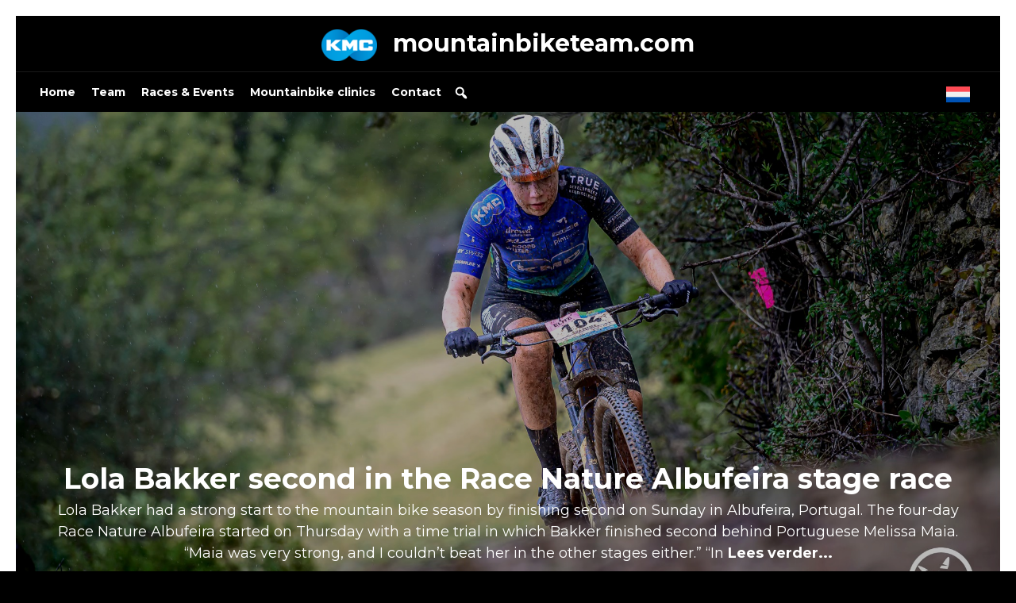

--- FILE ---
content_type: text/html; charset=UTF-8
request_url: https://mountainbiketeam.com/en/page/2/
body_size: 141434
content:
<!doctype html>
<html lang="en-US">
<head>
	<meta charset="UTF-8">
	<meta name="viewport" content="width=device-width, initial-scale=1">
	<link rel="profile" href="https://gmpg.org/xfn/11">
	<meta name='robots' content='index, follow, max-image-preview:large, max-snippet:-1, max-video-preview:-1' />

	<!-- This site is optimized with the Yoast SEO plugin v26.8 - https://yoast.com/product/yoast-seo-wordpress/ -->
	<title>The oldest mountainbiketeam of the Netherlands since 1996</title>
	<meta name="description" content="Mountainbiketeam.com participates at top level in marathon, stage races, gravel and beachraces, both at home and abroad." />
	<link rel="canonical" href="https://mountainbiketeam.com/en/" />
	<meta property="og:locale" content="en_US" />
	<meta property="og:type" content="website" />
	<meta property="og:title" content="The oldest mountainbiketeam of the Netherlands since 1996" />
	<meta property="og:description" content="Mountainbiketeam.com participates at top level in marathon, stage races, gravel and beachraces, both at home and abroad." />
	<meta property="og:url" content="https://mountainbiketeam.com/en/" />
	<meta property="og:site_name" content="Mountainbiketeam.com" />
	<meta property="article:publisher" content="https://www.facebook.com/mountainbiketeam1996" />
	<meta property="article:modified_time" content="2026-01-06T09:37:30+00:00" />
	<meta property="og:image" content="https://mountainbiketeam.com/wp-content/uploads/2024/10/Tim-BBC-2024-George-Deswijzen-15-Mid-Res.jpg" />
	<meta name="twitter:card" content="summary_large_image" />
	<meta name="twitter:site" content="@MTBTeam_com" />
	<script type="application/ld+json" class="yoast-schema-graph">{"@context":"https://schema.org","@graph":[{"@type":"WebPage","@id":"https://mountainbiketeam.com/en/","url":"https://mountainbiketeam.com/en/","name":"The oldest mountainbiketeam of the Netherlands since 1996","isPartOf":{"@id":"https://mountainbiketeam.com/en/#website"},"about":{"@id":"https://mountainbiketeam.com/en/#organization"},"primaryImageOfPage":{"@id":"https://mountainbiketeam.com/en/#primaryimage"},"image":{"@id":"https://mountainbiketeam.com/en/#primaryimage"},"thumbnailUrl":"https://mountainbiketeam.com/wp-content/uploads/2024/10/Tim-BBC-2024-George-Deswijzen-15-Mid-Res.jpg","datePublished":"2023-10-23T11:42:03+00:00","dateModified":"2026-01-06T09:37:30+00:00","description":"Mountainbiketeam.com participates at top level in marathon, stage races, gravel and beachraces, both at home and abroad.","breadcrumb":{"@id":"https://mountainbiketeam.com/en/#breadcrumb"},"inLanguage":"en-US","potentialAction":[{"@type":"ReadAction","target":["https://mountainbiketeam.com/en/"]}]},{"@type":"ImageObject","inLanguage":"en-US","@id":"https://mountainbiketeam.com/en/#primaryimage","url":"https://mountainbiketeam.com/wp-content/uploads/2024/10/Tim-BBC-2024-George-Deswijzen-15-Mid-Res.jpg","contentUrl":"https://mountainbiketeam.com/wp-content/uploads/2024/10/Tim-BBC-2024-George-Deswijzen-15-Mid-Res.jpg"},{"@type":"BreadcrumbList","@id":"https://mountainbiketeam.com/en/#breadcrumb","itemListElement":[{"@type":"ListItem","position":1,"name":"Home"}]},{"@type":"WebSite","@id":"https://mountainbiketeam.com/en/#website","url":"https://mountainbiketeam.com/en/","name":"mountainbiketeam.com","description":"","publisher":{"@id":"https://mountainbiketeam.com/en/#organization"},"potentialAction":[{"@type":"SearchAction","target":{"@type":"EntryPoint","urlTemplate":"https://mountainbiketeam.com/en/?s={search_term_string}"},"query-input":{"@type":"PropertyValueSpecification","valueRequired":true,"valueName":"search_term_string"}}],"inLanguage":"en-US"},{"@type":"Organization","@id":"https://mountainbiketeam.com/en/#organization","name":"mountainbiketeam.com","url":"https://mountainbiketeam.com/en/","logo":{"@type":"ImageObject","inLanguage":"en-US","@id":"https://mountainbiketeam.com/en/#/schema/logo/image/","url":"https://mountainbiketeam.com/wp-content/uploads/2023/11/favicon.png","contentUrl":"https://mountainbiketeam.com/wp-content/uploads/2023/11/favicon.png","width":512,"height":512,"caption":"mountainbiketeam.com"},"image":{"@id":"https://mountainbiketeam.com/en/#/schema/logo/image/"},"sameAs":["https://www.facebook.com/mountainbiketeam1996","https://x.com/MTBTeam_com","https://www.linkedin.com/company/mountainbiketeam.com","https://www.youtube.com/channel/UCSc-QSpin7EEg9nmu8TKLEA","https://www.instagram.com/mountainbiketeam/"]}]}</script>
	<!-- / Yoast SEO plugin. -->


<link rel='dns-prefetch' href='//cdnjs.cloudflare.com' />
<link rel='dns-prefetch' href='//use.fontawesome.com' />
<link rel="alternate" type="application/rss+xml" title="Mountainbiketeam.com &raquo; Feed" href="https://mountainbiketeam.com/en/feed/" />
<link rel="alternate" type="application/rss+xml" title="Mountainbiketeam.com &raquo; Comments Feed" href="https://mountainbiketeam.com/en/comments/feed/" />
<link rel="alternate" title="oEmbed (JSON)" type="application/json+oembed" href="https://mountainbiketeam.com/en/wp-json/oembed/1.0/embed?url=https%3A%2F%2Fmountainbiketeam.com%2Fen%2F" />
<link rel="alternate" title="oEmbed (XML)" type="text/xml+oembed" href="https://mountainbiketeam.com/en/wp-json/oembed/1.0/embed?url=https%3A%2F%2Fmountainbiketeam.com%2Fen%2F&#038;format=xml" />
<style id='wp-img-auto-sizes-contain-inline-css'>
img:is([sizes=auto i],[sizes^="auto," i]){contain-intrinsic-size:3000px 1500px}
/*# sourceURL=wp-img-auto-sizes-contain-inline-css */
</style>
<link rel='stylesheet' id='sbi_styles-css' href='https://mountainbiketeam.com/wp-content/plugins/instagram-feed-pro/css/sbi-styles.min.css?ver=6.7.0' media='all' />
<style id='wp-emoji-styles-inline-css'>

	img.wp-smiley, img.emoji {
		display: inline !important;
		border: none !important;
		box-shadow: none !important;
		height: 1em !important;
		width: 1em !important;
		margin: 0 0.07em !important;
		vertical-align: -0.1em !important;
		background: none !important;
		padding: 0 !important;
	}
/*# sourceURL=wp-emoji-styles-inline-css */
</style>
<link rel='stylesheet' id='wp-block-library-css' href='https://mountainbiketeam.com/wp-includes/css/dist/block-library/style.min.css?ver=6.9' media='all' />
<style id='global-styles-inline-css'>
:root{--wp--preset--aspect-ratio--square: 1;--wp--preset--aspect-ratio--4-3: 4/3;--wp--preset--aspect-ratio--3-4: 3/4;--wp--preset--aspect-ratio--3-2: 3/2;--wp--preset--aspect-ratio--2-3: 2/3;--wp--preset--aspect-ratio--16-9: 16/9;--wp--preset--aspect-ratio--9-16: 9/16;--wp--preset--color--black: #000000;--wp--preset--color--cyan-bluish-gray: #abb8c3;--wp--preset--color--white: #ffffff;--wp--preset--color--pale-pink: #f78da7;--wp--preset--color--vivid-red: #cf2e2e;--wp--preset--color--luminous-vivid-orange: #ff6900;--wp--preset--color--luminous-vivid-amber: #fcb900;--wp--preset--color--light-green-cyan: #7bdcb5;--wp--preset--color--vivid-green-cyan: #00d084;--wp--preset--color--pale-cyan-blue: #8ed1fc;--wp--preset--color--vivid-cyan-blue: #0693e3;--wp--preset--color--vivid-purple: #9b51e0;--wp--preset--gradient--vivid-cyan-blue-to-vivid-purple: linear-gradient(135deg,rgb(6,147,227) 0%,rgb(155,81,224) 100%);--wp--preset--gradient--light-green-cyan-to-vivid-green-cyan: linear-gradient(135deg,rgb(122,220,180) 0%,rgb(0,208,130) 100%);--wp--preset--gradient--luminous-vivid-amber-to-luminous-vivid-orange: linear-gradient(135deg,rgb(252,185,0) 0%,rgb(255,105,0) 100%);--wp--preset--gradient--luminous-vivid-orange-to-vivid-red: linear-gradient(135deg,rgb(255,105,0) 0%,rgb(207,46,46) 100%);--wp--preset--gradient--very-light-gray-to-cyan-bluish-gray: linear-gradient(135deg,rgb(238,238,238) 0%,rgb(169,184,195) 100%);--wp--preset--gradient--cool-to-warm-spectrum: linear-gradient(135deg,rgb(74,234,220) 0%,rgb(151,120,209) 20%,rgb(207,42,186) 40%,rgb(238,44,130) 60%,rgb(251,105,98) 80%,rgb(254,248,76) 100%);--wp--preset--gradient--blush-light-purple: linear-gradient(135deg,rgb(255,206,236) 0%,rgb(152,150,240) 100%);--wp--preset--gradient--blush-bordeaux: linear-gradient(135deg,rgb(254,205,165) 0%,rgb(254,45,45) 50%,rgb(107,0,62) 100%);--wp--preset--gradient--luminous-dusk: linear-gradient(135deg,rgb(255,203,112) 0%,rgb(199,81,192) 50%,rgb(65,88,208) 100%);--wp--preset--gradient--pale-ocean: linear-gradient(135deg,rgb(255,245,203) 0%,rgb(182,227,212) 50%,rgb(51,167,181) 100%);--wp--preset--gradient--electric-grass: linear-gradient(135deg,rgb(202,248,128) 0%,rgb(113,206,126) 100%);--wp--preset--gradient--midnight: linear-gradient(135deg,rgb(2,3,129) 0%,rgb(40,116,252) 100%);--wp--preset--font-size--small: 13px;--wp--preset--font-size--medium: 20px;--wp--preset--font-size--large: 36px;--wp--preset--font-size--x-large: 42px;--wp--preset--spacing--20: 0.44rem;--wp--preset--spacing--30: 0.67rem;--wp--preset--spacing--40: 1rem;--wp--preset--spacing--50: 1.5rem;--wp--preset--spacing--60: 2.25rem;--wp--preset--spacing--70: 3.38rem;--wp--preset--spacing--80: 5.06rem;--wp--preset--shadow--natural: 6px 6px 9px rgba(0, 0, 0, 0.2);--wp--preset--shadow--deep: 12px 12px 50px rgba(0, 0, 0, 0.4);--wp--preset--shadow--sharp: 6px 6px 0px rgba(0, 0, 0, 0.2);--wp--preset--shadow--outlined: 6px 6px 0px -3px rgb(255, 255, 255), 6px 6px rgb(0, 0, 0);--wp--preset--shadow--crisp: 6px 6px 0px rgb(0, 0, 0);}:where(.is-layout-flex){gap: 0.5em;}:where(.is-layout-grid){gap: 0.5em;}body .is-layout-flex{display: flex;}.is-layout-flex{flex-wrap: wrap;align-items: center;}.is-layout-flex > :is(*, div){margin: 0;}body .is-layout-grid{display: grid;}.is-layout-grid > :is(*, div){margin: 0;}:where(.wp-block-columns.is-layout-flex){gap: 2em;}:where(.wp-block-columns.is-layout-grid){gap: 2em;}:where(.wp-block-post-template.is-layout-flex){gap: 1.25em;}:where(.wp-block-post-template.is-layout-grid){gap: 1.25em;}.has-black-color{color: var(--wp--preset--color--black) !important;}.has-cyan-bluish-gray-color{color: var(--wp--preset--color--cyan-bluish-gray) !important;}.has-white-color{color: var(--wp--preset--color--white) !important;}.has-pale-pink-color{color: var(--wp--preset--color--pale-pink) !important;}.has-vivid-red-color{color: var(--wp--preset--color--vivid-red) !important;}.has-luminous-vivid-orange-color{color: var(--wp--preset--color--luminous-vivid-orange) !important;}.has-luminous-vivid-amber-color{color: var(--wp--preset--color--luminous-vivid-amber) !important;}.has-light-green-cyan-color{color: var(--wp--preset--color--light-green-cyan) !important;}.has-vivid-green-cyan-color{color: var(--wp--preset--color--vivid-green-cyan) !important;}.has-pale-cyan-blue-color{color: var(--wp--preset--color--pale-cyan-blue) !important;}.has-vivid-cyan-blue-color{color: var(--wp--preset--color--vivid-cyan-blue) !important;}.has-vivid-purple-color{color: var(--wp--preset--color--vivid-purple) !important;}.has-black-background-color{background-color: var(--wp--preset--color--black) !important;}.has-cyan-bluish-gray-background-color{background-color: var(--wp--preset--color--cyan-bluish-gray) !important;}.has-white-background-color{background-color: var(--wp--preset--color--white) !important;}.has-pale-pink-background-color{background-color: var(--wp--preset--color--pale-pink) !important;}.has-vivid-red-background-color{background-color: var(--wp--preset--color--vivid-red) !important;}.has-luminous-vivid-orange-background-color{background-color: var(--wp--preset--color--luminous-vivid-orange) !important;}.has-luminous-vivid-amber-background-color{background-color: var(--wp--preset--color--luminous-vivid-amber) !important;}.has-light-green-cyan-background-color{background-color: var(--wp--preset--color--light-green-cyan) !important;}.has-vivid-green-cyan-background-color{background-color: var(--wp--preset--color--vivid-green-cyan) !important;}.has-pale-cyan-blue-background-color{background-color: var(--wp--preset--color--pale-cyan-blue) !important;}.has-vivid-cyan-blue-background-color{background-color: var(--wp--preset--color--vivid-cyan-blue) !important;}.has-vivid-purple-background-color{background-color: var(--wp--preset--color--vivid-purple) !important;}.has-black-border-color{border-color: var(--wp--preset--color--black) !important;}.has-cyan-bluish-gray-border-color{border-color: var(--wp--preset--color--cyan-bluish-gray) !important;}.has-white-border-color{border-color: var(--wp--preset--color--white) !important;}.has-pale-pink-border-color{border-color: var(--wp--preset--color--pale-pink) !important;}.has-vivid-red-border-color{border-color: var(--wp--preset--color--vivid-red) !important;}.has-luminous-vivid-orange-border-color{border-color: var(--wp--preset--color--luminous-vivid-orange) !important;}.has-luminous-vivid-amber-border-color{border-color: var(--wp--preset--color--luminous-vivid-amber) !important;}.has-light-green-cyan-border-color{border-color: var(--wp--preset--color--light-green-cyan) !important;}.has-vivid-green-cyan-border-color{border-color: var(--wp--preset--color--vivid-green-cyan) !important;}.has-pale-cyan-blue-border-color{border-color: var(--wp--preset--color--pale-cyan-blue) !important;}.has-vivid-cyan-blue-border-color{border-color: var(--wp--preset--color--vivid-cyan-blue) !important;}.has-vivid-purple-border-color{border-color: var(--wp--preset--color--vivid-purple) !important;}.has-vivid-cyan-blue-to-vivid-purple-gradient-background{background: var(--wp--preset--gradient--vivid-cyan-blue-to-vivid-purple) !important;}.has-light-green-cyan-to-vivid-green-cyan-gradient-background{background: var(--wp--preset--gradient--light-green-cyan-to-vivid-green-cyan) !important;}.has-luminous-vivid-amber-to-luminous-vivid-orange-gradient-background{background: var(--wp--preset--gradient--luminous-vivid-amber-to-luminous-vivid-orange) !important;}.has-luminous-vivid-orange-to-vivid-red-gradient-background{background: var(--wp--preset--gradient--luminous-vivid-orange-to-vivid-red) !important;}.has-very-light-gray-to-cyan-bluish-gray-gradient-background{background: var(--wp--preset--gradient--very-light-gray-to-cyan-bluish-gray) !important;}.has-cool-to-warm-spectrum-gradient-background{background: var(--wp--preset--gradient--cool-to-warm-spectrum) !important;}.has-blush-light-purple-gradient-background{background: var(--wp--preset--gradient--blush-light-purple) !important;}.has-blush-bordeaux-gradient-background{background: var(--wp--preset--gradient--blush-bordeaux) !important;}.has-luminous-dusk-gradient-background{background: var(--wp--preset--gradient--luminous-dusk) !important;}.has-pale-ocean-gradient-background{background: var(--wp--preset--gradient--pale-ocean) !important;}.has-electric-grass-gradient-background{background: var(--wp--preset--gradient--electric-grass) !important;}.has-midnight-gradient-background{background: var(--wp--preset--gradient--midnight) !important;}.has-small-font-size{font-size: var(--wp--preset--font-size--small) !important;}.has-medium-font-size{font-size: var(--wp--preset--font-size--medium) !important;}.has-large-font-size{font-size: var(--wp--preset--font-size--large) !important;}.has-x-large-font-size{font-size: var(--wp--preset--font-size--x-large) !important;}
/*# sourceURL=global-styles-inline-css */
</style>

<style id='classic-theme-styles-inline-css'>
/*! This file is auto-generated */
.wp-block-button__link{color:#fff;background-color:#32373c;border-radius:9999px;box-shadow:none;text-decoration:none;padding:calc(.667em + 2px) calc(1.333em + 2px);font-size:1.125em}.wp-block-file__button{background:#32373c;color:#fff;text-decoration:none}
/*# sourceURL=/wp-includes/css/classic-themes.min.css */
</style>
<style id='font-awesome-svg-styles-default-inline-css'>
.svg-inline--fa {
  display: inline-block;
  height: 1em;
  overflow: visible;
  vertical-align: -.125em;
}
/*# sourceURL=font-awesome-svg-styles-default-inline-css */
</style>
<link rel='stylesheet' id='font-awesome-svg-styles-css' href='https://mountainbiketeam.com/wp-content/uploads/font-awesome/v6.4.2/css/svg-with-js.css' media='all' />
<style id='font-awesome-svg-styles-inline-css'>
   .wp-block-font-awesome-icon svg::before,
   .wp-rich-text-font-awesome-icon svg::before {content: unset;}
/*# sourceURL=font-awesome-svg-styles-inline-css */
</style>
<link rel='stylesheet' id='sm-style-css' href='https://mountainbiketeam.com/wp-content/plugins/simple-masonry-layout/assets/css/sm-style.css?ver=6.9' media='all' />
<link rel='stylesheet' id='darkbox-style-css' href='https://mountainbiketeam.com/wp-content/plugins/simple-masonry-layout/assets/css/darkbox.css?ver=6.9' media='all' />
<link rel='stylesheet' id='font-awesome-css' href='https://cdnjs.cloudflare.com/ajax/libs/font-awesome/4.7.0/css/font-awesome.css?ver=6.9' media='all' />
<link rel='stylesheet' id='siteorigin-panels-front-css' href='https://mountainbiketeam.com/wp-content/plugins/siteorigin-panels/css/front-flex.min.css?ver=2.33.5' media='all' />
<link rel='stylesheet' id='wpml-legacy-horizontal-list-0-css' href='https://mountainbiketeam.com/wp-content/plugins/sitepress-multilingual-cms/templates/language-switchers/legacy-list-horizontal/style.min.css?ver=1' media='all' />
<link rel='stylesheet' id='wpml-menu-item-0-css' href='https://mountainbiketeam.com/wp-content/plugins/sitepress-multilingual-cms/templates/language-switchers/menu-item/style.min.css?ver=1' media='all' />
<link rel='stylesheet' id='megamenu-css' href='https://mountainbiketeam.com/wp-content/uploads/maxmegamenu/style_en.css?ver=67ef71' media='all' />
<link rel='stylesheet' id='dashicons-css' href='https://mountainbiketeam.com/wp-includes/css/dashicons.min.css?ver=6.9' media='all' />
<link rel='stylesheet' id='megamenu-genericons-css' href='https://mountainbiketeam.com/wp-content/plugins/megamenu-pro/icons/genericons/genericons/genericons.css?ver=2.2.9.1' media='all' />
<link rel='stylesheet' id='megamenu-fontawesome-css' href='https://mountainbiketeam.com/wp-content/plugins/megamenu-pro/icons/fontawesome/css/font-awesome.min.css?ver=2.2.9.1' media='all' />
<link rel='stylesheet' id='megamenu-fontawesome5-css' href='https://mountainbiketeam.com/wp-content/plugins/megamenu-pro/icons/fontawesome5/css/all.min.css?ver=2.2.9.1' media='all' />
<link rel='stylesheet' id='mountainbiketeam-style-css' href='https://mountainbiketeam.com/wp-content/themes/mountainbiketeam/style.css?ver=1.0.1' media='all' />
<link rel='stylesheet' id='font-awesome-official-css' href='https://use.fontawesome.com/releases/v6.4.2/css/all.css' media='all' integrity="sha384-blOohCVdhjmtROpu8+CfTnUWham9nkX7P7OZQMst+RUnhtoY/9qemFAkIKOYxDI3" crossorigin="anonymous" />
<link rel='stylesheet' id='tablepress-default-css' href='https://mountainbiketeam.com/wp-content/tablepress-combined.min.css?ver=31' media='all' />
<link rel='stylesheet' id='font-awesome-official-v4shim-css' href='https://use.fontawesome.com/releases/v6.4.2/css/v4-shims.css' media='all' integrity="sha384-IqMDcR2qh8kGcGdRrxwop5R2GiUY5h8aDR/LhYxPYiXh3sAAGGDkFvFqWgFvTsTd" crossorigin="anonymous" />
<link rel='stylesheet' id='wpb-googleFonts-css' href='https://fonts.googleapis.com/css2?family=Montserrat%3Aital%2Cwght%400%2C400%3B0%2C500%3B0%2C700%3B1%2C400%3B1%2C500%3B1%2C700&#038;display=swap&#038;ver=6.9' media='all' />
<link rel="stylesheet" type="text/css" href="https://mountainbiketeam.com/wp-content/plugins/nextend-smart-slider3-pro/Public/SmartSlider3/Application/Frontend/Assets/dist/smartslider.min.css?ver=c397fa89" media="all">
<link rel="stylesheet" type="text/css" href="https://fonts.googleapis.com/css?display=swap&amp;family=Montserrat%3A300%2C400" media="all">
<style data-related="n2-ss-3">div#n2-ss-3 .n2-ss-slider-1{display:grid;position:relative;}div#n2-ss-3 .n2-ss-slider-2{display:grid;position:relative;overflow:hidden;padding:0px 0px 0px 0px;border:0px solid RGBA(62,62,62,1);border-radius:0px;background-clip:padding-box;background-repeat:repeat;background-position:50% 50%;background-size:cover;background-attachment:scroll;z-index:1;}div#n2-ss-3:not(.n2-ss-loaded) .n2-ss-slider-2{background-image:none !important;}div#n2-ss-3 .n2-ss-slider-3{display:grid;grid-template-areas:'cover';position:relative;overflow:hidden;z-index:10;}div#n2-ss-3 .n2-ss-slider-3 > *{grid-area:cover;}div#n2-ss-3 .n2-ss-slide-backgrounds,div#n2-ss-3 .n2-ss-slider-3 > .n2-ss-divider{position:relative;}div#n2-ss-3 .n2-ss-slide-backgrounds{z-index:10;}div#n2-ss-3 .n2-ss-slide-backgrounds > *{overflow:hidden;}div#n2-ss-3 .n2-ss-slide-background{transform:translateX(-100000px);}div#n2-ss-3 .n2-ss-slider-4{place-self:center;position:relative;width:100%;height:100%;z-index:20;display:grid;grid-template-areas:'slide';}div#n2-ss-3 .n2-ss-slider-4 > *{grid-area:slide;}div#n2-ss-3.n2-ss-full-page--constrain-ratio .n2-ss-slider-4{height:auto;}div#n2-ss-3 .n2-ss-slide{display:grid;place-items:center;grid-auto-columns:100%;position:relative;z-index:20;-webkit-backface-visibility:hidden;transform:translateX(-100000px);}div#n2-ss-3 .n2-ss-slide{perspective:1000px;}div#n2-ss-3 .n2-ss-slide-active{z-index:21;}.n2-ss-background-animation{position:absolute;top:0;left:0;width:100%;height:100%;z-index:3;}div#n2-ss-3 .n2-font-5cd0859e25b1cdd29a0f566704d400e4-hover{font-family: 'Montserrat';color: #ffffff;font-size:225%;text-shadow: none;line-height: 1.5;font-weight: normal;font-style: normal;text-decoration: none;text-align: center;letter-spacing: normal;word-spacing: normal;text-transform: none;font-weight: 700;}div#n2-ss-3 .n2-font-7e9c1b780110310281302a5c2a73a485-paragraph{font-family: 'Montserrat';color: #ffffff;font-size:112.5%;text-shadow: none;line-height: 1.5;font-weight: normal;font-style: normal;text-decoration: none;text-align: center;letter-spacing: normal;word-spacing: normal;text-transform: none;font-weight: 400;}div#n2-ss-3 .n2-font-7e9c1b780110310281302a5c2a73a485-paragraph a, div#n2-ss-3 .n2-font-7e9c1b780110310281302a5c2a73a485-paragraph a:FOCUS{font-family: 'Montserrat';color: #1890d7;font-size:100%;text-shadow: none;line-height: 1.5;font-weight: normal;font-style: normal;text-decoration: none;text-align: center;letter-spacing: normal;word-spacing: normal;text-transform: none;font-weight: 400;}div#n2-ss-3 .n2-font-7e9c1b780110310281302a5c2a73a485-paragraph a:HOVER, div#n2-ss-3 .n2-font-7e9c1b780110310281302a5c2a73a485-paragraph a:ACTIVE{font-family: 'Montserrat';color: #1890d7;font-size:100%;text-shadow: none;line-height: 1.5;font-weight: normal;font-style: normal;text-decoration: none;text-align: center;letter-spacing: normal;word-spacing: normal;text-transform: none;font-weight: 400;}div#n2-ss-3 .n2-ss-slide-limiter{max-width:1200px;}div#n2-ss-3 .n-uc-YGiUZ9NYj1t9{padding:10px 10px 10px 10px}div#n2-ss-3 .n-uc-1aa074cbafb25-inner{padding:0px 0px 0px 0px;justify-content:flex-end}div#n2-ss-3 .n-uc-1aa074cbafb25{align-self:center;}div#n2-ss-3 .n-uc-AmMYvikBzixA-inner{padding:10px 10px 10px 10px;text-align:center;--ssselfalign:center;}div#n2-ss-3 .n-uc-AmMYvikBzixA-inner > .n2-ss-layer-row-inner{width:calc(100% + 21px);margin:-10px;flex-wrap:nowrap;}div#n2-ss-3 .n-uc-AmMYvikBzixA-inner > .n2-ss-layer-row-inner > .n2-ss-layer[data-sstype="col"]{margin:10px}div#n2-ss-3 .n-uc-155aed6b2a179-inner{padding:10px 10px 10px 10px;text-align:left;--ssselfalign:var(--ss-fs);;justify-content:flex-start}div#n2-ss-3 .n-uc-155aed6b2a179{width:100%}@media (min-width: 1200px){div#n2-ss-3 [data-hide-desktopportrait="1"]{display: none !important;}}@media (orientation: landscape) and (max-width: 1199px) and (min-width: 901px),(orientation: portrait) and (max-width: 1199px) and (min-width: 701px){div#n2-ss-3 .n-uc-AmMYvikBzixA-inner > .n2-ss-layer-row-inner{flex-wrap:nowrap;}div#n2-ss-3 .n-uc-155aed6b2a179{width:100%}div#n2-ss-3 [data-hide-tabletportrait="1"]{display: none !important;}}@media (orientation: landscape) and (max-width: 900px),(orientation: portrait) and (max-width: 700px){div#n2-ss-3 .n-uc-1aa074cbafb25-inner{justify-content:flex-end}div#n2-ss-3 .n-uc-AmMYvikBzixA-inner > .n2-ss-layer-row-inner{flex-wrap:wrap;}div#n2-ss-3 .n-uc-155aed6b2a179{width:calc(100% - 20px);--ssfont-scale:0.8}div#n2-ss-3 [data-hide-mobileportrait="1"]{display: none !important;}div#n2-ss-3 .n2-ss-preserve-size[data-related-device="desktopPortrait"] {display:none}div#n2-ss-3 .n2-ss-preserve-size[data-related-device="mobilePortrait"] {display:block}}</style>
<script>(function(){this._N2=this._N2||{_r:[],_d:[],r:function(){this._r.push(arguments)},d:function(){this._d.push(arguments)}}}).call(window);!function(e,i,o,r){(i=e.match(/(Chrome|Firefox|Safari)\/(\d+)\./))&&("Chrome"==i[1]?r=+i[2]>=32:"Firefox"==i[1]?r=+i[2]>=65:"Safari"==i[1]&&(o=e.match(/Version\/(\d+)/)||e.match(/(\d+)[0-9_]+like Mac/))&&(r=+o[1]>=14),r&&document.documentElement.classList.add("n2webp"))}(navigator.userAgent);</script><script src="https://mountainbiketeam.com/wp-content/plugins/nextend-smart-slider3-pro/Public/SmartSlider3/Application/Frontend/Assets/dist/n2.min.js?ver=c397fa89" defer async></script>
<script src="https://mountainbiketeam.com/wp-content/plugins/nextend-smart-slider3-pro/Public/SmartSlider3/Application/Frontend/Assets/dist/smartslider-frontend.min.js?ver=c397fa89" defer async></script>
<script src="https://mountainbiketeam.com/wp-content/plugins/nextend-smart-slider3-pro/Public/SmartSlider3/Slider/SliderType/Simple/Assets/dist/ss-simple.min.js?ver=c397fa89" defer async></script>
<script>_N2.r('documentReady',function(){_N2.r(["documentReady","smartslider-frontend","ss-simple"],function(){new _N2.SmartSliderSimple('n2-ss-3',{"admin":false,"background.video.mobile":1,"loadingTime":2000,"randomize":{"randomize":0,"randomizeFirst":0},"callbacks":"","alias":{"id":0,"smoothScroll":0,"slideSwitch":0,"scroll":1},"align":"normal","isDelayed":0,"responsive":{"mediaQueries":{"all":false,"desktopportrait":["(min-width: 1200px)"],"tabletportrait":["(orientation: landscape) and (max-width: 1199px) and (min-width: 901px)","(orientation: portrait) and (max-width: 1199px) and (min-width: 701px)"],"mobileportrait":["(orientation: landscape) and (max-width: 900px)","(orientation: portrait) and (max-width: 700px)"]},"base":{"slideOuterWidth":1200,"slideOuterHeight":600,"sliderWidth":1200,"sliderHeight":600,"slideWidth":1200,"slideHeight":600},"hideOn":{"desktopLandscape":false,"desktopPortrait":false,"tabletLandscape":false,"tabletPortrait":false,"mobileLandscape":false,"mobilePortrait":false},"onResizeEnabled":true,"type":"auto","sliderHeightBasedOn":"real","focusUser":1,"focusEdge":"auto","breakpoints":[{"device":"tabletPortrait","type":"max-screen-width","portraitWidth":1199,"landscapeWidth":1199},{"device":"mobilePortrait","type":"max-screen-width","portraitWidth":700,"landscapeWidth":900}],"enabledDevices":{"desktopLandscape":0,"desktopPortrait":1,"tabletLandscape":0,"tabletPortrait":1,"mobileLandscape":0,"mobilePortrait":1},"sizes":{"desktopPortrait":{"width":1200,"height":600,"max":3000,"min":1200},"tabletPortrait":{"width":701,"height":350,"customHeight":false,"max":1199,"min":701},"mobilePortrait":{"width":320,"height":568,"customHeight":true,"max":900,"min":320}},"overflowHiddenPage":0,"focus":{"offsetTop":"#wpadminbar","offsetBottom":""}},"controls":{"mousewheel":0,"touch":0,"keyboard":1,"blockCarouselInteraction":1},"playWhenVisible":1,"playWhenVisibleAt":0.5,"lazyLoad":0,"lazyLoadNeighbor":0,"blockrightclick":0,"maintainSession":0,"autoplay":{"enabled":1,"start":1,"duration":5000,"autoplayLoop":1,"allowReStart":0,"reverse":0,"pause":{"click":1,"mouse":"0","mediaStarted":1},"resume":{"click":0,"mouse":"0","mediaEnded":1,"slidechanged":0},"interval":1,"intervalModifier":"loop","intervalSlide":"current"},"perspective":1000,"layerMode":{"playOnce":0,"playFirstLayer":1,"mode":"skippable","inAnimation":"mainInEnd"},"parallax":{"enabled":1,"mobile":0,"is3D":0,"animate":1,"horizontal":"mouse","vertical":"mouse","origin":"slider","scrollmove":"both"},"postBackgroundAnimations":0,"bgAnimations":0,"mainanimation":{"type":"horizontal","duration":800,"delay":0,"ease":"easeOutQuad","shiftedBackgroundAnimation":"auto"},"carousel":1,"initCallbacks":function(){}})})});</script><script src="https://mountainbiketeam.com/wp-includes/js/jquery/jquery.min.js?ver=3.7.1" id="jquery-core-js"></script>
<script src="https://mountainbiketeam.com/wp-includes/js/jquery/jquery-migrate.min.js?ver=3.4.1" id="jquery-migrate-js"></script>
<script src="https://mountainbiketeam.com/wp-content/plugins/simple-masonry-layout/assets/js/modernizr.custom.js?ver=6.9" id="modernizr-script-js"></script>
<link rel="https://api.w.org/" href="https://mountainbiketeam.com/en/wp-json/" /><link rel="alternate" title="JSON" type="application/json" href="https://mountainbiketeam.com/en/wp-json/wp/v2/pages/7927" /><link rel="EditURI" type="application/rsd+xml" title="RSD" href="https://mountainbiketeam.com/xmlrpc.php?rsd" />
<meta name="generator" content="WordPress 6.9" />
<link rel='shortlink' href='https://mountainbiketeam.com/en/' />
<meta name="generator" content="WPML ver:4.8.6 stt:37,1;" />
        <script type="text/javascript">
            (function () {
                window.lsow_fs = {can_use_premium_code: true};
            })();
        </script>
        <link rel="apple-touch-icon" sizes="180x180" href="/wp-content/uploads/fbrfg/apple-touch-icon.png">
<link rel="icon" type="image/png" sizes="32x32" href="/wp-content/uploads/fbrfg/favicon-32x32.png">
<link rel="icon" type="image/png" sizes="16x16" href="/wp-content/uploads/fbrfg/favicon-16x16.png">
<link rel="manifest" href="/wp-content/uploads/fbrfg/site.webmanifest">
<link rel="mask-icon" href="/wp-content/uploads/fbrfg/safari-pinned-tab.svg" color="#5bbad5">
<link rel="shortcut icon" href="/wp-content/uploads/fbrfg/favicon.ico">
<meta name="msapplication-TileColor" content="#da532c">
<meta name="msapplication-config" content="/wp-content/uploads/fbrfg/browserconfig.xml">
<meta name="theme-color" content="#ffffff"><style media="all" id="siteorigin-panels-layouts-head">/* Layout 7927 */ @media (min-width:1025px) {#pg-7927-4 , #pg-7927-5 , #pg-7927-6 , #pg-7927-7 , #pg-7927-12 , #pg-7927-13 , #pg-7927-14 { display:none }  } #pgc-7927-0-0 , #pgc-7927-1-0 , #pgc-7927-8-0 , #pgc-7927-9-0 , #pgc-7927-15-0 , #pgc-7927-16-0 , #pgc-7927-17-0 , #pgc-7927-18-0 { width:100%;width:calc(100% - ( 0 * 30px ) ) } #pg-7927-0 , #pg-7927-1 , #pg-7927-2 , #pg-7927-8 , #pg-7927-9 , #pg-7927-15 , #pg-7927-16 , #pg-7927-17 , #pl-7927 .so-panel , #pl-7927 .so-panel:last-of-type { margin-bottom:0px } #pgc-7927-2-0 , #pgc-7927-2-1 , #pgc-7927-2-2 , #pgc-7927-2-3 , #pgc-7927-2-4 , #pgc-7927-2-5 , #pgc-7927-3-0 , #pgc-7927-3-1 , #pgc-7927-3-2 , #pgc-7927-3-3 , #pgc-7927-3-4 , #pgc-7927-3-5 , #pgc-7927-10-0 , #pgc-7927-10-1 , #pgc-7927-10-2 , #pgc-7927-10-3 , #pgc-7927-10-4 , #pgc-7927-10-5 , #pgc-7927-11-0 , #pgc-7927-11-1 , #pgc-7927-11-2 , #pgc-7927-11-3 , #pgc-7927-11-4 , #pgc-7927-11-5 { width:16.6667%;width:calc(16.6667% - ( 0.83333333333333 * 90px ) ) } #pg-7927-3 , #pg-7927-4 , #pg-7927-5 , #pg-7927-6 , #pg-7927-7 , #pg-7927-10 , #pg-7927-11 , #pg-7927-12 , #pg-7927-13 , #pg-7927-14 { margin-bottom:20px } #pgc-7927-4-0 , #pgc-7927-4-1 , #pgc-7927-4-2 , #pgc-7927-5-0 , #pgc-7927-5-1 , #pgc-7927-5-2 , #pgc-7927-6-0 , #pgc-7927-6-1 , #pgc-7927-6-2 , #pgc-7927-7-0 , #pgc-7927-7-1 , #pgc-7927-7-2 , #pgc-7927-12-0 , #pgc-7927-12-1 , #pgc-7927-12-2 , #pgc-7927-13-0 , #pgc-7927-13-1 , #pgc-7927-13-2 , #pgc-7927-14-0 , #pgc-7927-14-1 , #pgc-7927-14-2 { width:33.3333%;width:calc(33.3333% - ( 0.66666666666667 * 30px ) ) } #pg-7927-0> .panel-row-style { padding:0px 10px 10px 10px } #pg-7927-0.panel-has-style > .panel-row-style, #pg-7927-0.panel-no-style , #pg-7927-1.panel-has-style > .panel-row-style, #pg-7927-1.panel-no-style , #pg-7927-8.panel-has-style > .panel-row-style, #pg-7927-8.panel-no-style , #pg-7927-16.panel-has-style > .panel-row-style, #pg-7927-16.panel-no-style , #pg-7927-17.panel-has-style > .panel-row-style, #pg-7927-17.panel-no-style , #pg-7927-18.panel-has-style > .panel-row-style, #pg-7927-18.panel-no-style { -webkit-align-items:flex-start;align-items:flex-start } #pg-7927-2> .panel-row-style , #pg-7927-3> .panel-row-style , #pg-7927-4> .panel-row-style , #pg-7927-5> .panel-row-style , #pg-7927-6> .panel-row-style , #pg-7927-7> .panel-row-style , #panel-7927-8-0-1> .panel-widget-style , #pg-7927-13> .panel-row-style , #pg-7927-14> .panel-row-style , #panel-7927-17-0-0> .panel-widget-style { padding:0px 10px 0px 10px } #pg-7927-2.panel-has-style > .panel-row-style, #pg-7927-2.panel-no-style , #pg-7927-3.panel-has-style > .panel-row-style, #pg-7927-3.panel-no-style , #pg-7927-4.panel-has-style > .panel-row-style, #pg-7927-4.panel-no-style , #pg-7927-5.panel-has-style > .panel-row-style, #pg-7927-5.panel-no-style , #pg-7927-6.panel-has-style > .panel-row-style, #pg-7927-6.panel-no-style , #pg-7927-7.panel-has-style > .panel-row-style, #pg-7927-7.panel-no-style , #pg-7927-10.panel-has-style > .panel-row-style, #pg-7927-10.panel-no-style , #pg-7927-11.panel-has-style > .panel-row-style, #pg-7927-11.panel-no-style , #pg-7927-12.panel-has-style > .panel-row-style, #pg-7927-12.panel-no-style , #pg-7927-13.panel-has-style > .panel-row-style, #pg-7927-13.panel-no-style , #pg-7927-14.panel-has-style > .panel-row-style, #pg-7927-14.panel-no-style { -webkit-align-items:center;align-items:center } #panel-7927-3-5-0> .panel-widget-style , #panel-7927-7-2-0> .panel-widget-style { padding:0px 0px 0px 0px } #pg-7927-10> .panel-row-style , #pg-7927-11> .panel-row-style , #pg-7927-12> .panel-row-style { padding:40px 10px 0px 10px } #pg-7927-18> .panel-row-style { padding:20px 10px 10px 10px } #panel-7927-18-0-0> .panel-widget-style { background-color:#000000;padding:20px 20px 20px 20px } @media (max-width:780px){ #pg-7927-0.panel-no-style, #pg-7927-0.panel-has-style > .panel-row-style, #pg-7927-0 , #pg-7927-1.panel-no-style, #pg-7927-1.panel-has-style > .panel-row-style, #pg-7927-1 , #pg-7927-8.panel-no-style, #pg-7927-8.panel-has-style > .panel-row-style, #pg-7927-8 , #pg-7927-9.panel-no-style, #pg-7927-9.panel-has-style > .panel-row-style, #pg-7927-9 , #pg-7927-10.panel-no-style, #pg-7927-10.panel-has-style > .panel-row-style, #pg-7927-10 , #pg-7927-11.panel-no-style, #pg-7927-11.panel-has-style > .panel-row-style, #pg-7927-11 , #pg-7927-15.panel-no-style, #pg-7927-15.panel-has-style > .panel-row-style, #pg-7927-15 , #pg-7927-16.panel-no-style, #pg-7927-16.panel-has-style > .panel-row-style, #pg-7927-16 , #pg-7927-17.panel-no-style, #pg-7927-17.panel-has-style > .panel-row-style, #pg-7927-17 , #pg-7927-18.panel-no-style, #pg-7927-18.panel-has-style > .panel-row-style, #pg-7927-18 { -webkit-flex-direction:column;-ms-flex-direction:column;flex-direction:column } #pg-7927-0 > .panel-grid-cell , #pg-7927-0 > .panel-row-style > .panel-grid-cell , #pg-7927-1 > .panel-grid-cell , #pg-7927-1 > .panel-row-style > .panel-grid-cell , #pg-7927-8 > .panel-grid-cell , #pg-7927-8 > .panel-row-style > .panel-grid-cell , #pg-7927-9 > .panel-grid-cell , #pg-7927-9 > .panel-row-style > .panel-grid-cell , #pg-7927-10 > .panel-grid-cell , #pg-7927-10 > .panel-row-style > .panel-grid-cell , #pg-7927-11 > .panel-grid-cell , #pg-7927-11 > .panel-row-style > .panel-grid-cell , #pg-7927-15 > .panel-grid-cell , #pg-7927-15 > .panel-row-style > .panel-grid-cell , #pg-7927-16 > .panel-grid-cell , #pg-7927-16 > .panel-row-style > .panel-grid-cell , #pg-7927-17 > .panel-grid-cell , #pg-7927-17 > .panel-row-style > .panel-grid-cell , #pg-7927-18 > .panel-grid-cell , #pg-7927-18 > .panel-row-style > .panel-grid-cell { width:100%;margin-right:0 } #pgc-7927-10-0 , #pgc-7927-10-1 , #pgc-7927-10-2 , #pgc-7927-10-3 , #pgc-7927-10-4 , #pgc-7927-11-0 , #pgc-7927-11-1 , #pgc-7927-11-2 , #pgc-7927-11-3 , #pgc-7927-11-4 , #pl-7927 .panel-grid .panel-grid-cell-mobile-last { margin-bottom:0px } #pl-7927 .panel-grid-cell { padding:0 } #pl-7927 .panel-grid .panel-grid-cell-empty , #pg-7927-2 , #pg-7927-3 , #pg-7927-10 , #pg-7927-11 { display:none }  } @media (max-width:1024px) and (min-width:781px) { #pg-7927-10.panel-no-style, #pg-7927-10.panel-has-style > .panel-row-style , #pg-7927-11.panel-no-style, #pg-7927-11.panel-has-style > .panel-row-style { -ms-flex-wrap:wrap;-webkit-flex-wrap:wrap;flex-wrap:wrap } #pg-7927-10 > .panel-grid-cell , #pg-7927-10 > .panel-row-style > .panel-grid-cell , #pg-7927-11 > .panel-grid-cell , #pg-7927-11 > .panel-row-style > .panel-grid-cell { -ms-flex:0 1 50%;-webkit-flex:0 1 50%;flex:0 1 50%;margin-right:0;margin-bottom:20px } #pg-7927-10 > .panel-grid-cell , #pg-7927-10 > .panel-row-style > .panel-grid-cell:nth-child(even) , #pg-7927-11 > .panel-grid-cell , #pg-7927-11 > .panel-row-style > .panel-grid-cell:nth-child(even) { padding-left:45px } #pg-7927-10 > .panel-grid-cell , #pg-7927-10 > .panel-row-style > .panel-grid-cell:nth-child(odd) , #pg-7927-11 > .panel-grid-cell , #pg-7927-11 > .panel-row-style > .panel-grid-cell:nth-child(odd) { padding-right:45px } #pg-7927-4 , #pg-7927-5 , #pg-7927-6 , #pg-7927-7 , #pg-7927-12 , #pg-7927-13 , #pg-7927-14 { display:none }  } </style><style type="text/css">/** Mega Menu CSS: fs **/</style>
	
<!-- Google tag (gtag.js) -->
	<script async src="https://www.googletagmanager.com/gtag/js?id=G-42E2TKB72N"></script>
	<script>
	  window.dataLayer = window.dataLayer || [];
	  function gtag(){dataLayer.push(arguments);}
	  gtag('js', new Date());
	
	  gtag('config', 'G-42E2TKB72N');
	</script>
<link rel='stylesheet' id='sow-image-default-113ccd71f3e6-7927-css' href='https://mountainbiketeam.com/wp-content/uploads/siteorigin-widgets/sow-image-default-113ccd71f3e6-7927.css?ver=6.9' media='all' />
<link rel='stylesheet' id='lsow-portfolio-default-e178633241ed-7927-css' href='https://mountainbiketeam.com/wp-content/uploads/siteorigin-widgets/lsow-portfolio-default-e178633241ed-7927.css?ver=6.9' media='all' />
<link rel='stylesheet' id='lsow-icomoon-css' href='https://mountainbiketeam.com/wp-content/plugins/livemesh-siteorigin-widgets-premium/assets/css/icomoon.css?ver=3.9.2' media='all' />
<link rel='stylesheet' id='lsow-fancybox-css' href='https://mountainbiketeam.com/wp-content/plugins/livemesh-siteorigin-widgets-premium/assets/css/premium/jquery.fancybox.css?ver=3.9.2' media='all' />
<link rel='stylesheet' id='lsow-frontend-css' href='https://mountainbiketeam.com/wp-content/plugins/livemesh-siteorigin-widgets-premium/assets/css/lsow-frontend.css?ver=3.9.2' media='all' />
<link rel='stylesheet' id='lsow-premium-frontend-css' href='https://mountainbiketeam.com/wp-content/plugins/livemesh-siteorigin-widgets-premium/assets/css/premium/lsow-frontend.css?ver=3.9.2' media='all' />
<link rel='stylesheet' id='lsow-block-css' href='https://mountainbiketeam.com/wp-content/plugins/livemesh-siteorigin-widgets-premium/assets/css/premium/lsow-blocks.css?ver=3.9.2' media='all' />
<link rel='stylesheet' id='lsow-portfolio-css' href='https://mountainbiketeam.com/wp-content/plugins/livemesh-siteorigin-widgets-premium/includes/widgets/premium/lsow-portfolio-widget/css/style.css?ver=1.70.4' media='all' />
<link rel='stylesheet' id='sow-button-flat-7338a030aab3-7927-css' href='https://mountainbiketeam.com/wp-content/uploads/siteorigin-widgets/sow-button-flat-7338a030aab3-7927.css?ver=6.9' media='all' />
<link rel='stylesheet' id='sow-button-base-css' href='https://mountainbiketeam.com/wp-content/plugins/so-widgets-bundle/widgets/button/css/style.css?ver=1.70.4' media='all' />
<link rel='stylesheet' id='sow-social-media-buttons-flat-757e085f3996-css' href='https://mountainbiketeam.com/wp-content/uploads/siteorigin-widgets/sow-social-media-buttons-flat-757e085f3996.css?ver=6.9' media='all' />
<link rel='stylesheet' id='siteorigin-widget-icon-font-fontawesome-css' href='https://mountainbiketeam.com/wp-content/plugins/so-widgets-bundle/icons/fontawesome/style.css?ver=6.9' media='all' />
</head>

<body class="home paged wp-singular page-template-default page page-id-7927 paged-2 page-paged-2 wp-theme-mountainbiketeam siteorigin-panels siteorigin-panels-before-js siteorigin-panels-home mega-menu-menu-2 mega-menu-menu-1">
<div id="page" class="site">
	<a class="skip-link screen-reader-text" href="#primary">Skip to content</a>

	<header id="masthead" class="site-header">

		<nav id="site-navigation" class="main-navigation">
			<div id="mega-menu-wrap-menu-1" class="mega-menu-wrap"><div class="mega-menu-toggle"><div class="mega-toggle-blocks-left"></div><div class="mega-toggle-blocks-center"></div><div class="mega-toggle-blocks-right"><div class='mega-toggle-block mega-menu-toggle-animated-block mega-toggle-block-0' id='mega-toggle-block-0'><button aria-label="Toggle Menu" class="mega-toggle-animated mega-toggle-animated-slider" type="button" aria-expanded="false">
                  <span class="mega-toggle-animated-box">
                    <span class="mega-toggle-animated-inner"></span>
                  </span>
                </button></div></div></div><ul id="mega-menu-menu-1" class="mega-menu max-mega-menu mega-menu-horizontal mega-no-js" data-event="hover_intent" data-effect="fade_up" data-effect-speed="200" data-effect-mobile="disabled" data-effect-speed-mobile="0" data-mobile-force-width="false" data-second-click="go" data-document-click="collapse" data-vertical-behaviour="standard" data-breakpoint="600" data-unbind="true" data-mobile-state="collapse_all" data-mobile-direction="vertical" data-hover-intent-timeout="300" data-hover-intent-interval="100"><li class="mega-menu-item mega-menu-item-type-custom mega-menu-item-object-custom mega-align-bottom-left mega-menu-flyout mega-has-icon mega-icon-left mega-menu-item-7292" id="mega-menu-item-7292"><a class="mega-custom-icon mega-menu-link" href="/" tabindex="0">mountainbiketeam.com</a></li></ul></div>		<div class="weather"></div>
		</nav><!-- #site-navigation -->
		<nav id="secundary-site-navigation" class="secundary-navigation">
			<div id="mega-menu-wrap-menu-2" class="mega-menu-wrap"><div class="mega-menu-toggle"><div class="mega-toggle-blocks-left"><div class='mega-toggle-block mega-html-block mega-toggle-block-1' id='mega-toggle-block-1'>
<div class="wpml-ls-statics-shortcode_actions wpml-ls wpml-ls-legacy-list-horizontal">
	<ul role="menu"><li class="wpml-ls-slot-shortcode_actions wpml-ls-item wpml-ls-item-nl wpml-ls-first-item wpml-ls-last-item wpml-ls-item-legacy-list-horizontal" role="none">
				<a href="https://mountainbiketeam.com/" class="wpml-ls-link" role="menuitem"  aria-label="Switch to Dutch" title="Switch to Dutch" >
                                            <img
            class="wpml-ls-flag"
            src="https://mountainbiketeam.com/wp-content/plugins/sitepress-multilingual-cms/res/flags/nl.svg"
            alt="Dutch"
            width=30
            
    /></a>
			</li></ul>
</div>
</div></div><div class="mega-toggle-blocks-center"></div><div class="mega-toggle-blocks-right"><div class='mega-toggle-block mega-menu-toggle-animated-block mega-toggle-block-2' id='mega-toggle-block-2'><button aria-label="Toggle Menu" class="mega-toggle-animated mega-toggle-animated-slider" type="button" aria-expanded="false">
                  <span class="mega-toggle-animated-box">
                    <span class="mega-toggle-animated-inner"></span>
                  </span>
                </button></div></div></div><ul id="mega-menu-menu-2" class="mega-menu max-mega-menu mega-menu-horizontal mega-no-js" data-event="hover_intent" data-effect="fade_up" data-effect-speed="200" data-effect-mobile="disabled" data-effect-speed-mobile="0" data-mobile-force-width="false" data-second-click="go" data-document-click="collapse" data-vertical-behaviour="standard" data-breakpoint="600" data-unbind="true" data-mobile-state="collapse_all" data-mobile-direction="vertical" data-hover-intent-timeout="300" data-hover-intent-interval="100"><li class="mega-menu-item mega-menu-item-type-custom mega-menu-item-object-custom mega-align-bottom-left mega-menu-flyout mega-menu-item-3708" id="mega-menu-item-3708"><a class="mega-menu-link" href="https://mountainbiketeam.com/" tabindex="0">Home</a></li><li class="mega-menu-item mega-menu-item-type-post_type mega-menu-item-object-page mega-align-bottom-left mega-menu-flyout mega-menu-item-7889" id="mega-menu-item-7889"><a class="mega-menu-link" href="https://mountainbiketeam.com/en/team/" tabindex="0">Team</a></li><li class="mega-menu-item mega-menu-item-type-post_type mega-menu-item-object-page mega-align-bottom-left mega-menu-flyout mega-menu-item-3711" id="mega-menu-item-3711"><a class="mega-menu-link" href="https://mountainbiketeam.com/en/races-events/" tabindex="0">Races & Events</a></li><li class="mega-menu-item mega-menu-item-type-post_type mega-menu-item-object-page mega-align-bottom-left mega-menu-flyout mega-menu-item-7900" id="mega-menu-item-7900"><a class="mega-menu-link" href="https://mountainbiketeam.com/en/mountainbike-clinics/" tabindex="0">Mountainbike clinics</a></li><li class="mega-menu-item mega-menu-item-type-post_type mega-menu-item-object-page mega-align-bottom-left mega-menu-flyout mega-menu-item-8008" id="mega-menu-item-8008"><a class="mega-menu-link" href="https://mountainbiketeam.com/en/contact/" tabindex="0">Contact</a></li><li class="mega-menu-item mega-menu-item-type-custom mega-menu-item-object-custom mega-align-bottom-left mega-menu-flyout mega-menu-item-8007" id="mega-menu-item-8007"><div class='mega-search-wrap'>    <form class='mega-search expand-to-right mega-search-closed' role='search' action='https://mountainbiketeam.com/en/'><span tabindex='0' role='button' class='dashicons dashicons-search search-icon' aria-controls='mega-search-8007' aria-expanded='false' aria-haspopup='true'></span><input tabindex='-1' type='text' role='searchbox' id='mega-search-8007' aria-label='Search...' data-placeholder='Search...' name='s'><input type='submit' value='Search'>    <input type='hidden' name='lang' value='en' /></form></div></li><li class="mega-menu-item mega-wpml-ls-slot-8 mega-wpml-ls-item mega-wpml-ls-item-nl mega-wpml-ls-menu-item mega-wpml-ls-first-item mega-wpml-ls-last-item mega-menu-item-type-wpml_ls_menu_item mega-menu-item-object-wpml_ls_menu_item mega-menu-flyout mega-align-bottom-left mega-menu-flyout mega-menu-item-wpml-ls-8-nl" id="mega-menu-item-wpml-ls-8-nl"><a title="Switch to Dutch" class="mega-menu-link" href="https://mountainbiketeam.com/" tabindex="0">
                        <img
            class="wpml-ls-flag"
            src="https://mountainbiketeam.com/wp-content/plugins/sitepress-multilingual-cms/res/flags/nl.svg"
            alt="Dutch"
            width=30
            
    /></a></li></ul></div>		</nav><!-- #site-navigation -->		
	</header><!-- #masthead -->

	<main id="primary" class="site-main">

		
<article id="post-7927" class="post-7927 page type-page status-publish hentry">


	<div class="entry-content">
		<div id="pl-7927"  class="panel-layout" ><div id="pg-7927-0"  class="panel-grid panel-has-style" ><div class="panel-row-style panel-row-style-for-7927-0" ><div id="pgc-7927-0-0"  class="panel-grid-cell" ><div id="panel-7927-0-0-0" class="so-panel widget widget_smartslider3 panel-first-child panel-last-child" data-index="0">









<div class="n2-section-smartslider fitvidsignore slider-home n2_clear" data-ssid="3" tabindex="0" role="region" aria-label="Slider"><div id="n2-ss-3-align" class="n2-ss-align"><div class="n2-padding"><div id="n2-ss-3" data-creator="Smart Slider 3" data-responsive="auto" class="n2-ss-slider n2-ow n2-has-hover n2notransition  ">
        <div class="n2-ss-slider-1 n2_ss__touch_element n2-ow">
            <div class="n2-ss-slider-2 n2-ow">
                                                <div class="n2-ss-slider-3 n2-ow">

                    <div class="n2-ss-slide-backgrounds n2-ow-all"><div class="n2-ss-slide-background" data-public-id="1" data-mode="fill"><div class="n2-ss-slide-background-image" data-blur="0" data-opacity="100" data-x="50" data-y="50" data-alt="" data-title=""><picture class="skip-lazy" data-skip-lazy="1"><img decoding="async" src="https://mountainbiketeam.com/wp-content/uploads/2026/01/616190958_1556093019243179_230579267148464372_n.jpg" alt="" title="" loading="lazy" class="skip-lazy" data-skip-lazy="1"></picture></div><div data-color="RGBA(0,0,0,0.27)" style="background-color: RGBA(0,0,0,0.27);" class="n2-ss-slide-background-color" data-overlay="1"></div></div></div>                    <div class="n2-ss-slider-4 n2-ow">
                        <svg xmlns="http://www.w3.org/2000/svg" viewBox="0 0 1200 600" data-related-device="desktopPortrait" class="n2-ow n2-ss-preserve-size n2-ss-preserve-size--slider n2-ss-slide-limiter"></svg><svg xmlns="http://www.w3.org/2000/svg" viewBox="0 0 320 568" data-related-device="mobilePortrait" class="n2-ow n2-ss-preserve-size n2-ss-preserve-size--slider n2-ss-slide-limiter"></svg><div data-first="1" data-slide-duration="0" data-id="68" data-slide-public-id="1" data-title="Lola Bakker second in the Race Nature Albufeira stage race" data-haslink="1" data-href="https://mountainbiketeam.com/en/lola-bakker-second-in-the-race-nature-albufeira-stage-race/" tabindex="0" role="button" data-n2click="url" data-force-pointer="" class="n2-ss-slide n2-ow  n2-ss-slide-68"><div role="note" class="n2-ss-slide--focus">Lola Bakker second in the Race Nature Albufeira stage race</div><div class="n2-ss-layers-container n2-ss-slide-limiter n2-ow"><div class="n2-ss-layer n2-ow n-uc-YGiUZ9NYj1t9" data-sstype="slide" data-pm="default"><div class="n2-ss-layer n2-ow n-uc-1aa074cbafb25" data-pm="default" data-sstype="content" data-hasbackground="0"><div class="n2-ss-section-main-content n2-ss-layer-with-background n2-ss-layer-content n2-ow n-uc-1aa074cbafb25-inner"><div class="n2-ss-layer n2-ow n2-ss-layer--block n2-ss-has-self-align n-uc-AmMYvikBzixA" data-pm="normal" data-sstype="row"><div class="n2-ss-layer-row n2-ss-layer-with-background n-uc-AmMYvikBzixA-inner"><div class="n2-ss-layer-row-inner "><div class="n2-ss-layer n2-ow n-uc-155aed6b2a179" data-pm="default" data-sstype="col"><div class="n2-ss-layer-col n2-ss-layer-with-background n2-ss-layer-content n-uc-155aed6b2a179-inner"><div class="n2-ss-layer n2-ow n-uc-yjR1wvCpXNzU" data-pm="normal" data-sstype="layer"><div id="n2-ss-3item1" class="n2-font-5cd0859e25b1cdd29a0f566704d400e4-hover   n2-ss-item-content n2-ss-text n2-ow" style="display:block;">Lola Bakker second in the Race Nature Albufeira stage race</div></div><div class="n2-ss-layer n2-ow n-uc-QKYRfQhqOUsG" data-pm="normal" data-sstype="layer"><div class="n2-ss-item-content n2-ss-text n2-ow-all"><div class=""><p class="n2-font-7e9c1b780110310281302a5c2a73a485-paragraph   ">Lola Bakker had a strong start to the mountain bike season by finishing second on Sunday in Albufeira, Portugal. The four-day Race Nature Albufeira started on Thursday with a time trial in which Bakker finished second behind Portuguese Melissa Maia. “Maia was very strong, and I couldn’t beat her in the other stages either.” “In  <b>Lees verder...</b></p>
</div></div></div></div></div></div></div></div></div></div></div></div></div>                    </div>

                                    </div>
            </div>
        </div>
        </div><ss3-loader></ss3-loader></div></div><div class="n2_clear"></div></div></div></div></div></div><div id="pg-7927-1"  class="panel-grid panel-no-style" ><div id="pgc-7927-1-0"  class="panel-grid-cell" ><div id="panel-7927-1-0-0" class="so-panel widget widget_sow-editor panel-first-child panel-last-child" data-index="1" ><div
			
			class="so-widget-sow-editor so-widget-sow-editor-base"
			
		>
<div class="siteorigin-widget-tinymce textwidget">
	<h3 style="text-align: center;">Our partners</h3>
<p></p>
</div>
</div></div></div></div><div id="pg-7927-2"  class="panel-grid panel-has-style" ><div class="sponsoren panel-row-style panel-row-style-for-7927-2" ><div id="pgc-7927-2-0"  class="panel-grid-cell" ><div id="panel-7927-2-0-0" class="so-panel widget widget_sow-image panel-first-child panel-last-child" data-index="2" ><div
			
			class="so-widget-sow-image so-widget-sow-image-default-113ccd71f3e6-7927"
			
		>
<div class="sow-image-container">
			<a href="http://www.kmcchain.eu/"
			target="_blank" rel="noopener noreferrer" 		>
			<img 
	src="https://mountainbiketeam.com/wp-content/uploads/2017/11/01_KMC_cmyk_grad.jpg" width="1181" height="667" srcset="https://mountainbiketeam.com/wp-content/uploads/2017/11/01_KMC_cmyk_grad.jpg 1181w, https://mountainbiketeam.com/wp-content/uploads/2017/11/01_KMC_cmyk_grad-300x169.jpg 300w, https://mountainbiketeam.com/wp-content/uploads/2017/11/01_KMC_cmyk_grad-768x434.jpg 768w, https://mountainbiketeam.com/wp-content/uploads/2017/11/01_KMC_cmyk_grad-1024x578.jpg 1024w, https://mountainbiketeam.com/wp-content/uploads/2017/11/01_KMC_cmyk_grad-500x282.jpg 500w" sizes="(max-width: 1181px) 100vw, 1181px" title="KMC" alt="" 		class="so-widget-image"/>
			</a></div>

</div></div></div><div id="pgc-7927-2-1"  class="panel-grid-cell" ><div id="panel-7927-2-1-0" class="so-panel widget widget_sow-image panel-first-child panel-last-child" data-index="3" ><div
			
			class="so-widget-sow-image so-widget-sow-image-default-113ccd71f3e6-7927"
			
		>
<div class="sow-image-container">
			<a href="https://shop.lapierrebikes.com/mountain-bikes"
			target="_blank" rel="noopener noreferrer" 		>
			<img 
	src="https://mountainbiketeam.com/wp-content/uploads/2019/03/LogoBLACKhexagonevertical-kopie.jpg" width="1146" height="525" srcset="https://mountainbiketeam.com/wp-content/uploads/2019/03/LogoBLACKhexagonevertical-kopie.jpg 1146w, https://mountainbiketeam.com/wp-content/uploads/2019/03/LogoBLACKhexagonevertical-kopie-300x137.jpg 300w, https://mountainbiketeam.com/wp-content/uploads/2019/03/LogoBLACKhexagonevertical-kopie-768x352.jpg 768w, https://mountainbiketeam.com/wp-content/uploads/2019/03/LogoBLACKhexagonevertical-kopie-1024x469.jpg 1024w, https://mountainbiketeam.com/wp-content/uploads/2019/03/LogoBLACKhexagonevertical-kopie-500x229.jpg 500w" sizes="(max-width: 1146px) 100vw, 1146px" title="LAPIERRE" alt="" 		class="so-widget-image"/>
			</a></div>

</div></div></div><div id="pgc-7927-2-2"  class="panel-grid-cell" ><div id="panel-7927-2-2-0" class="so-panel widget widget_sow-image panel-first-child panel-last-child" data-index="4" ><div
			
			class="so-widget-sow-image so-widget-sow-image-default-113ccd71f3e6-7927"
			
		>
<div class="sow-image-container">
			<a href="http://www.drowa.nl/"
			target="_blank" rel="noopener noreferrer" 		>
			<img 
	src="https://mountainbiketeam.com/wp-content/uploads/2017/04/Drowa.jpg" width="214" height="60" sizes="(max-width: 214px) 100vw, 214px" alt="" 		class="so-widget-image"/>
			</a></div>

</div></div></div><div id="pgc-7927-2-3"  class="panel-grid-cell" ><div id="panel-7927-2-3-0" class="so-panel widget widget_sow-image panel-first-child panel-last-child" data-index="5" ><div
			
			class="so-widget-sow-image so-widget-sow-image-default-113ccd71f3e6-7927"
			
		>
<div class="sow-image-container">
			<a href="http://www.noordwijzer.nl/"
			target="_blank" rel="noopener noreferrer" 		>
			<img 
	src="https://mountainbiketeam.com/wp-content/uploads/2024/08/Den_groot-scaled.jpg" width="2560" height="1218" srcset="https://mountainbiketeam.com/wp-content/uploads/2024/08/Den_groot-scaled.jpg 2560w, https://mountainbiketeam.com/wp-content/uploads/2024/08/Den_groot-300x143.jpg 300w, https://mountainbiketeam.com/wp-content/uploads/2024/08/Den_groot-1024x487.jpg 1024w, https://mountainbiketeam.com/wp-content/uploads/2024/08/Den_groot-768x365.jpg 768w, https://mountainbiketeam.com/wp-content/uploads/2024/08/Den_groot-1536x731.jpg 1536w, https://mountainbiketeam.com/wp-content/uploads/2024/08/Den_groot-2048x974.jpg 2048w" sizes="(max-width: 2560px) 100vw, 2560px" title="Den_groot" alt="" 		class="so-widget-image"/>
			</a></div>

</div></div></div><div id="pgc-7927-2-4"  class="panel-grid-cell" ><div id="panel-7927-2-4-0" class="so-panel widget widget_sow-image panel-first-child panel-last-child" data-index="6" ><div
			
			class="so-widget-sow-image so-widget-sow-image-default-113ccd71f3e6-7927"
			
		>
<div class="sow-image-container">
			<a href="https://www.pimlease.nl/"
			target="_blank" rel="noopener noreferrer" 		>
			<img 
	src="https://mountainbiketeam.com/wp-content/uploads/2024/11/PimLease.jpg" width="1273" height="381" srcset="https://mountainbiketeam.com/wp-content/uploads/2024/11/PimLease.jpg 1273w, https://mountainbiketeam.com/wp-content/uploads/2024/11/PimLease-300x90.jpg 300w, https://mountainbiketeam.com/wp-content/uploads/2024/11/PimLease-1024x306.jpg 1024w, https://mountainbiketeam.com/wp-content/uploads/2024/11/PimLease-768x230.jpg 768w" sizes="(max-width: 1273px) 100vw, 1273px" alt="" 		class="so-widget-image"/>
			</a></div>

</div></div></div><div id="pgc-7927-2-5"  class="panel-grid-cell" ><div id="panel-7927-2-5-0" class="so-panel widget widget_sow-image panel-first-child panel-last-child" data-index="7" ><div
			
			class="so-widget-sow-image so-widget-sow-image-default-113ccd71f3e6-7927"
			
		>
<div class="sow-image-container">
			<a href="https://www.hotelwesseling.nl/"
			target="_blank" rel="noopener noreferrer" 		>
			<img 
	src="https://mountainbiketeam.com/wp-content/uploads/2018/12/wesseling_logo-zonderwapen.jpg" width="628" height="227" srcset="https://mountainbiketeam.com/wp-content/uploads/2018/12/wesseling_logo-zonderwapen.jpg 628w, https://mountainbiketeam.com/wp-content/uploads/2018/12/wesseling_logo-zonderwapen-300x108.jpg 300w, https://mountainbiketeam.com/wp-content/uploads/2018/12/wesseling_logo-zonderwapen-500x181.jpg 500w" sizes="(max-width: 628px) 100vw, 628px" title="wesseling_logo &#8211; zonderwapen" alt="" 		class="so-widget-image"/>
			</a></div>

</div></div></div></div></div><div id="pg-7927-3"  class="panel-grid panel-has-style" ><div class="sponsoren panel-row-style panel-row-style-for-7927-3" ><div id="pgc-7927-3-0"  class="panel-grid-cell" ><div id="panel-7927-3-0-0" class="so-panel widget widget_sow-image panel-first-child panel-last-child" data-index="8" ><div
			
			class="so-widget-sow-image so-widget-sow-image-default-113ccd71f3e6-7927"
			
		>
<div class="sow-image-container">
			<a href="https://rotorbike.com/du-nl/"
			target="_blank" rel="noopener noreferrer" 		>
			<img 
	src="https://mountainbiketeam.com/wp-content/uploads/2024/02/ROTOR_LOGO.png" width="1308" height="932" srcset="https://mountainbiketeam.com/wp-content/uploads/2024/02/ROTOR_LOGO.png 1308w, https://mountainbiketeam.com/wp-content/uploads/2024/02/ROTOR_LOGO-300x214.png 300w, https://mountainbiketeam.com/wp-content/uploads/2024/02/ROTOR_LOGO-1024x730.png 1024w, https://mountainbiketeam.com/wp-content/uploads/2024/02/ROTOR_LOGO-768x547.png 768w" sizes="(max-width: 1308px) 100vw, 1308px" alt="" 		class="so-widget-image"/>
			</a></div>

</div></div></div><div id="pgc-7927-3-1"  class="panel-grid-cell" ><div id="panel-7927-3-1-0" class="so-panel widget widget_sow-image panel-first-child panel-last-child" data-index="9" ><div
			
			class="so-widget-sow-image so-widget-sow-image-default-113ccd71f3e6-7927"
			
		>
<div class="sow-image-container">
			<a href="http://www.srsuntour-cycling.com/"
			target="_blank" rel="noopener noreferrer" 		>
			<img 
	src="https://mountainbiketeam.com/wp-content/uploads/2012/03/SRSUNTOUR-CI-Logo-2015-kopie.jpg" width="2017" height="369" srcset="https://mountainbiketeam.com/wp-content/uploads/2012/03/SRSUNTOUR-CI-Logo-2015-kopie.jpg 2017w, https://mountainbiketeam.com/wp-content/uploads/2012/03/SRSUNTOUR-CI-Logo-2015-kopie-300x54.jpg 300w, https://mountainbiketeam.com/wp-content/uploads/2012/03/SRSUNTOUR-CI-Logo-2015-kopie-1024x187.jpg 1024w, https://mountainbiketeam.com/wp-content/uploads/2012/03/SRSUNTOUR-CI-Logo-2015-kopie-500x91.jpg 500w" sizes="(max-width: 2017px) 100vw, 2017px" title="SRSUNTOUR-CI-Logo-2015" alt="" 		class="so-widget-image"/>
			</a></div>

</div></div></div><div id="pgc-7927-3-2"  class="panel-grid-cell" ><div id="panel-7927-3-2-0" class="so-panel widget widget_sow-image panel-first-child panel-last-child" data-index="10" ><div
			
			class="so-widget-sow-image so-widget-sow-image-default-113ccd71f3e6-7927"
			
		>
<div class="sow-image-container">
			<a href="https://www.schwalbe.com/"
			target="_blank" rel="noopener noreferrer" 		>
			<img 
	src="https://mountainbiketeam.com/wp-content/uploads/2023/10/Schwalbe_Small_1_Black_RGB-_1_.jpg" width="1727" height="266" srcset="https://mountainbiketeam.com/wp-content/uploads/2023/10/Schwalbe_Small_1_Black_RGB-_1_.jpg 1727w, https://mountainbiketeam.com/wp-content/uploads/2023/10/Schwalbe_Small_1_Black_RGB-_1_-300x46.jpg 300w, https://mountainbiketeam.com/wp-content/uploads/2023/10/Schwalbe_Small_1_Black_RGB-_1_-768x118.jpg 768w, https://mountainbiketeam.com/wp-content/uploads/2023/10/Schwalbe_Small_1_Black_RGB-_1_-1024x158.jpg 1024w, https://mountainbiketeam.com/wp-content/uploads/2023/10/Schwalbe_Small_1_Black_RGB-_1_-500x77.jpg 500w" sizes="(max-width: 1727px) 100vw, 1727px" title="Schwalbe" alt="" 		class="so-widget-image"/>
			</a></div>

</div></div></div><div id="pgc-7927-3-3"  class="panel-grid-cell" ><div id="panel-7927-3-3-0" class="so-panel widget widget_sow-image panel-first-child panel-last-child" data-index="11" ><div
			
			class="so-widget-sow-image so-widget-sow-image-default-113ccd71f3e6-7927"
			
		>
<div class="sow-image-container">
			<a href="https://www.juncker.nl/nl/merken/xlc"
			target="_blank" rel="noopener noreferrer" 		>
			<img 
	src="https://mountainbiketeam.com/wp-content/uploads/2013/02/XLC-e1391195940512.jpg" width="504" height="80" sizes="(max-width: 504px) 100vw, 504px" title="XLC" alt="" 		class="so-widget-image"/>
			</a></div>

</div></div></div><div id="pgc-7927-3-4"  class="panel-grid-cell" ><div id="panel-7927-3-4-0" class="so-panel widget widget_sow-image panel-first-child panel-last-child" data-index="12" ><div
			
			class="so-widget-sow-image so-widget-sow-image-default-113ccd71f3e6-7927"
			
		>
<div class="sow-image-container">
			<a href="https://www.dtswiss.com/en/"
			target="_blank" rel="noopener noreferrer" 		>
			<img 
	src="https://mountainbiketeam.com/wp-content/uploads/2018/06/DTSwiss.png" width="3103" height="638" srcset="https://mountainbiketeam.com/wp-content/uploads/2018/06/DTSwiss.png 3103w, https://mountainbiketeam.com/wp-content/uploads/2018/06/DTSwiss-300x62.png 300w, https://mountainbiketeam.com/wp-content/uploads/2018/06/DTSwiss-768x158.png 768w, https://mountainbiketeam.com/wp-content/uploads/2018/06/DTSwiss-1024x211.png 1024w, https://mountainbiketeam.com/wp-content/uploads/2018/06/DTSwiss-500x103.png 500w" sizes="(max-width: 3103px) 100vw, 3103px" alt="" 		class="so-widget-image"/>
			</a></div>

</div></div></div><div id="pgc-7927-3-5"  class="panel-grid-cell" ><div id="panel-7927-3-5-0" class="so-panel widget widget_sow-image panel-first-child panel-last-child" data-index="13" ><div class="panel-widget-style panel-widget-style-for-7927-3-5-0" ><div
			
			class="so-widget-sow-image so-widget-sow-image-default-113ccd71f3e6-7927"
			
		>
<div class="sow-image-container">
			<a href="https://www.mbsportswear.nl/"
			target="_blank" rel="noopener noreferrer" 		>
			<img 
	src="https://mountainbiketeam.com/wp-content/uploads/2026/01/MBSW_logo-web-aangepast.jpg" width="989" height="488" srcset="https://mountainbiketeam.com/wp-content/uploads/2026/01/MBSW_logo-web-aangepast.jpg 989w, https://mountainbiketeam.com/wp-content/uploads/2026/01/MBSW_logo-web-aangepast-300x148.jpg 300w, https://mountainbiketeam.com/wp-content/uploads/2026/01/MBSW_logo-web-aangepast-768x379.jpg 768w" sizes="(max-width: 989px) 100vw, 989px" title="MBSW_logo-web aangepast" alt="" 		class="so-widget-image"/>
			</a></div>

</div></div></div></div></div></div><div id="pg-7927-4"  class="panel-grid panel-has-style" ><div class="sponsoren panel-row-style panel-row-style-for-7927-4" ><div id="pgc-7927-4-0"  class="panel-grid-cell" ><div id="panel-7927-4-0-0" class="so-panel widget widget_sow-image panel-first-child panel-last-child" data-index="14" ><div
			
			class="so-widget-sow-image so-widget-sow-image-default-113ccd71f3e6-7927"
			
		>
<div class="sow-image-container">
			<a href="http://www.kmcchain.eu/"
			target="_blank" rel="noopener noreferrer" 		>
			<img 
	src="https://mountainbiketeam.com/wp-content/uploads/2017/11/01_KMC_cmyk_grad.jpg" width="1181" height="667" srcset="https://mountainbiketeam.com/wp-content/uploads/2017/11/01_KMC_cmyk_grad.jpg 1181w, https://mountainbiketeam.com/wp-content/uploads/2017/11/01_KMC_cmyk_grad-300x169.jpg 300w, https://mountainbiketeam.com/wp-content/uploads/2017/11/01_KMC_cmyk_grad-768x434.jpg 768w, https://mountainbiketeam.com/wp-content/uploads/2017/11/01_KMC_cmyk_grad-1024x578.jpg 1024w, https://mountainbiketeam.com/wp-content/uploads/2017/11/01_KMC_cmyk_grad-500x282.jpg 500w" sizes="(max-width: 1181px) 100vw, 1181px" title="KMC" alt="" 		class="so-widget-image"/>
			</a></div>

</div></div></div><div id="pgc-7927-4-1"  class="panel-grid-cell" ><div id="panel-7927-4-1-0" class="so-panel widget widget_sow-image panel-first-child panel-last-child" data-index="15" ><div
			
			class="so-widget-sow-image so-widget-sow-image-default-113ccd71f3e6-7927"
			
		>
<div class="sow-image-container">
			<a href="http://www.drowa.nl/"
			target="_blank" rel="noopener noreferrer" 		>
			<img 
	src="https://mountainbiketeam.com/wp-content/uploads/2017/04/Drowa.jpg" width="214" height="60" sizes="(max-width: 214px) 100vw, 214px" alt="" 		class="so-widget-image"/>
			</a></div>

</div></div></div><div id="pgc-7927-4-2"  class="panel-grid-cell" ><div id="panel-7927-4-2-0" class="so-panel widget widget_sow-image panel-first-child panel-last-child" data-index="16" ><div
			
			class="so-widget-sow-image so-widget-sow-image-default-113ccd71f3e6-7927"
			
		>
<div class="sow-image-container">
			<a href="https://www.pimlease.nl/"
			target="_blank" rel="noopener noreferrer" 		>
			<img 
	src="https://mountainbiketeam.com/wp-content/uploads/2024/11/PimLease.jpg" width="1273" height="381" srcset="https://mountainbiketeam.com/wp-content/uploads/2024/11/PimLease.jpg 1273w, https://mountainbiketeam.com/wp-content/uploads/2024/11/PimLease-300x90.jpg 300w, https://mountainbiketeam.com/wp-content/uploads/2024/11/PimLease-1024x306.jpg 1024w, https://mountainbiketeam.com/wp-content/uploads/2024/11/PimLease-768x230.jpg 768w" sizes="(max-width: 1273px) 100vw, 1273px" alt="" 		class="so-widget-image"/>
			</a></div>

</div></div></div></div></div><div id="pg-7927-5"  class="panel-grid panel-has-style" ><div class="sponsoren panel-row-style panel-row-style-for-7927-5" ><div id="pgc-7927-5-0"  class="panel-grid-cell" ><div id="panel-7927-5-0-0" class="so-panel widget widget_sow-image panel-first-child panel-last-child" data-index="17" ><div
			
			class="so-widget-sow-image so-widget-sow-image-default-113ccd71f3e6-7927"
			
		>
<div class="sow-image-container">
			<a href="https://shop.lapierrebikes.com/mountain-bikes"
			target="_blank" rel="noopener noreferrer" 		>
			<img 
	src="https://mountainbiketeam.com/wp-content/uploads/2019/03/LogoBLACKhexagonevertical-kopie.jpg" width="1146" height="525" srcset="https://mountainbiketeam.com/wp-content/uploads/2019/03/LogoBLACKhexagonevertical-kopie.jpg 1146w, https://mountainbiketeam.com/wp-content/uploads/2019/03/LogoBLACKhexagonevertical-kopie-300x137.jpg 300w, https://mountainbiketeam.com/wp-content/uploads/2019/03/LogoBLACKhexagonevertical-kopie-768x352.jpg 768w, https://mountainbiketeam.com/wp-content/uploads/2019/03/LogoBLACKhexagonevertical-kopie-1024x469.jpg 1024w, https://mountainbiketeam.com/wp-content/uploads/2019/03/LogoBLACKhexagonevertical-kopie-500x229.jpg 500w" sizes="(max-width: 1146px) 100vw, 1146px" title="LAPIERRE" alt="" 		class="so-widget-image"/>
			</a></div>

</div></div></div><div id="pgc-7927-5-1"  class="panel-grid-cell" ><div id="panel-7927-5-1-0" class="so-panel widget widget_sow-image panel-first-child panel-last-child" data-index="18" ><div
			
			class="so-widget-sow-image so-widget-sow-image-default-113ccd71f3e6-7927"
			
		>
<div class="sow-image-container">
			<a href="http://www.noordwijzer.nl/"
			target="_blank" rel="noopener noreferrer" 		>
			<img 
	src="https://mountainbiketeam.com/wp-content/uploads/2024/08/Den_groot-scaled.jpg" width="2560" height="1218" srcset="https://mountainbiketeam.com/wp-content/uploads/2024/08/Den_groot-scaled.jpg 2560w, https://mountainbiketeam.com/wp-content/uploads/2024/08/Den_groot-300x143.jpg 300w, https://mountainbiketeam.com/wp-content/uploads/2024/08/Den_groot-1024x487.jpg 1024w, https://mountainbiketeam.com/wp-content/uploads/2024/08/Den_groot-768x365.jpg 768w, https://mountainbiketeam.com/wp-content/uploads/2024/08/Den_groot-1536x731.jpg 1536w, https://mountainbiketeam.com/wp-content/uploads/2024/08/Den_groot-2048x974.jpg 2048w" sizes="(max-width: 2560px) 100vw, 2560px" title="Den_groot" alt="" 		class="so-widget-image"/>
			</a></div>

</div></div></div><div id="pgc-7927-5-2"  class="panel-grid-cell" ><div id="panel-7927-5-2-0" class="so-panel widget widget_sow-image panel-first-child panel-last-child" data-index="19" ><div
			
			class="so-widget-sow-image so-widget-sow-image-default-113ccd71f3e6-7927"
			
		>
<div class="sow-image-container">
			<a href="https://www.hotelwesseling.nl/"
			target="_blank" rel="noopener noreferrer" 		>
			<img 
	src="https://mountainbiketeam.com/wp-content/uploads/2018/12/wesseling_logo-zonderwapen.jpg" width="628" height="227" srcset="https://mountainbiketeam.com/wp-content/uploads/2018/12/wesseling_logo-zonderwapen.jpg 628w, https://mountainbiketeam.com/wp-content/uploads/2018/12/wesseling_logo-zonderwapen-300x108.jpg 300w, https://mountainbiketeam.com/wp-content/uploads/2018/12/wesseling_logo-zonderwapen-500x181.jpg 500w" sizes="(max-width: 628px) 100vw, 628px" title="wesseling_logo &#8211; zonderwapen" alt="" 		class="so-widget-image"/>
			</a></div>

</div></div></div></div></div><div id="pg-7927-6"  class="panel-grid panel-has-style" ><div class="sponsoren panel-row-style panel-row-style-for-7927-6" ><div id="pgc-7927-6-0"  class="panel-grid-cell" ><div id="panel-7927-6-0-0" class="so-panel widget widget_sow-image panel-first-child panel-last-child" data-index="20" ><div
			
			class="so-widget-sow-image so-widget-sow-image-default-113ccd71f3e6-7927"
			
		>
<div class="sow-image-container">
			<a href="https://rotorbike.com/du-nl/"
			target="_blank" rel="noopener noreferrer" 		>
			<img 
	src="https://mountainbiketeam.com/wp-content/uploads/2024/02/ROTOR_LOGO.png" width="1308" height="932" srcset="https://mountainbiketeam.com/wp-content/uploads/2024/02/ROTOR_LOGO.png 1308w, https://mountainbiketeam.com/wp-content/uploads/2024/02/ROTOR_LOGO-300x214.png 300w, https://mountainbiketeam.com/wp-content/uploads/2024/02/ROTOR_LOGO-1024x730.png 1024w, https://mountainbiketeam.com/wp-content/uploads/2024/02/ROTOR_LOGO-768x547.png 768w" sizes="(max-width: 1308px) 100vw, 1308px" alt="" 		class="so-widget-image"/>
			</a></div>

</div></div></div><div id="pgc-7927-6-1"  class="panel-grid-cell" ><div id="panel-7927-6-1-0" class="so-panel widget widget_sow-image panel-first-child panel-last-child" data-index="21" ><div
			
			class="so-widget-sow-image so-widget-sow-image-default-113ccd71f3e6-7927"
			
		>
<div class="sow-image-container">
			<a href="http://www.srsuntour-cycling.com/"
			target="_blank" rel="noopener noreferrer" 		>
			<img 
	src="https://mountainbiketeam.com/wp-content/uploads/2012/03/SRSUNTOUR-CI-Logo-2015-kopie.jpg" width="2017" height="369" srcset="https://mountainbiketeam.com/wp-content/uploads/2012/03/SRSUNTOUR-CI-Logo-2015-kopie.jpg 2017w, https://mountainbiketeam.com/wp-content/uploads/2012/03/SRSUNTOUR-CI-Logo-2015-kopie-300x54.jpg 300w, https://mountainbiketeam.com/wp-content/uploads/2012/03/SRSUNTOUR-CI-Logo-2015-kopie-1024x187.jpg 1024w, https://mountainbiketeam.com/wp-content/uploads/2012/03/SRSUNTOUR-CI-Logo-2015-kopie-500x91.jpg 500w" sizes="(max-width: 2017px) 100vw, 2017px" title="SRSUNTOUR-CI-Logo-2015" alt="" 		class="so-widget-image"/>
			</a></div>

</div></div></div><div id="pgc-7927-6-2"  class="panel-grid-cell" ><div id="panel-7927-6-2-0" class="so-panel widget widget_sow-image panel-first-child panel-last-child" data-index="22" ><div
			
			class="so-widget-sow-image so-widget-sow-image-default-113ccd71f3e6-7927"
			
		>
<div class="sow-image-container">
			<a href="https://www.schwalbe.com/"
			target="_blank" rel="noopener noreferrer" 		>
			<img 
	src="https://mountainbiketeam.com/wp-content/uploads/2023/10/Schwalbe_Small_1_Black_RGB-_1_.jpg" width="1727" height="266" srcset="https://mountainbiketeam.com/wp-content/uploads/2023/10/Schwalbe_Small_1_Black_RGB-_1_.jpg 1727w, https://mountainbiketeam.com/wp-content/uploads/2023/10/Schwalbe_Small_1_Black_RGB-_1_-300x46.jpg 300w, https://mountainbiketeam.com/wp-content/uploads/2023/10/Schwalbe_Small_1_Black_RGB-_1_-768x118.jpg 768w, https://mountainbiketeam.com/wp-content/uploads/2023/10/Schwalbe_Small_1_Black_RGB-_1_-1024x158.jpg 1024w, https://mountainbiketeam.com/wp-content/uploads/2023/10/Schwalbe_Small_1_Black_RGB-_1_-500x77.jpg 500w" sizes="(max-width: 1727px) 100vw, 1727px" title="Schwalbe" alt="" 		class="so-widget-image"/>
			</a></div>

</div></div></div></div></div><div id="pg-7927-7"  class="panel-grid panel-has-style" ><div class="sponsoren panel-row-style panel-row-style-for-7927-7" ><div id="pgc-7927-7-0"  class="panel-grid-cell" ><div id="panel-7927-7-0-0" class="so-panel widget widget_sow-image panel-first-child panel-last-child" data-index="23" ><div
			
			class="so-widget-sow-image so-widget-sow-image-default-113ccd71f3e6-7927"
			
		>
<div class="sow-image-container">
			<a href="https://www.juncker.nl/nl/merken/xlc"
			target="_blank" rel="noopener noreferrer" 		>
			<img 
	src="https://mountainbiketeam.com/wp-content/uploads/2013/02/XLC-e1391195940512.jpg" width="504" height="80" sizes="(max-width: 504px) 100vw, 504px" title="XLC" alt="" 		class="so-widget-image"/>
			</a></div>

</div></div></div><div id="pgc-7927-7-1"  class="panel-grid-cell" ><div id="panel-7927-7-1-0" class="so-panel widget widget_sow-image panel-first-child panel-last-child" data-index="24" ><div
			
			class="so-widget-sow-image so-widget-sow-image-default-113ccd71f3e6-7927"
			
		>
<div class="sow-image-container">
			<a href="https://www.dtswiss.com/en/"
			target="_blank" rel="noopener noreferrer" 		>
			<img 
	src="https://mountainbiketeam.com/wp-content/uploads/2018/06/DTSwiss.png" width="3103" height="638" srcset="https://mountainbiketeam.com/wp-content/uploads/2018/06/DTSwiss.png 3103w, https://mountainbiketeam.com/wp-content/uploads/2018/06/DTSwiss-300x62.png 300w, https://mountainbiketeam.com/wp-content/uploads/2018/06/DTSwiss-768x158.png 768w, https://mountainbiketeam.com/wp-content/uploads/2018/06/DTSwiss-1024x211.png 1024w, https://mountainbiketeam.com/wp-content/uploads/2018/06/DTSwiss-500x103.png 500w" sizes="(max-width: 3103px) 100vw, 3103px" alt="" 		class="so-widget-image"/>
			</a></div>

</div></div></div><div id="pgc-7927-7-2"  class="panel-grid-cell" ><div id="panel-7927-7-2-0" class="so-panel widget widget_sow-image panel-first-child panel-last-child" data-index="25" ><div class="panel-widget-style panel-widget-style-for-7927-7-2-0" ><div
			
			class="so-widget-sow-image so-widget-sow-image-default-113ccd71f3e6-7927"
			
		>
<div class="sow-image-container">
			<a href="https://www.mbsportswear.nl/"
			target="_blank" rel="noopener noreferrer" 		>
			<img 
	src="https://mountainbiketeam.com/wp-content/uploads/2026/01/MBSW_logo-web-aangepast.jpg" width="989" height="488" srcset="https://mountainbiketeam.com/wp-content/uploads/2026/01/MBSW_logo-web-aangepast.jpg 989w, https://mountainbiketeam.com/wp-content/uploads/2026/01/MBSW_logo-web-aangepast-300x148.jpg 300w, https://mountainbiketeam.com/wp-content/uploads/2026/01/MBSW_logo-web-aangepast-768x379.jpg 768w" sizes="(max-width: 989px) 100vw, 989px" title="MBSW_logo-web aangepast" alt="" 		class="so-widget-image"/>
			</a></div>

</div></div></div></div></div></div><div id="pg-7927-8"  class="panel-grid panel-no-style" ><div id="pgc-7927-8-0"  class="panel-grid-cell" ><div id="panel-7927-8-0-0" class="so-panel widget widget_lsow-portfolio panel-first-child" data-index="26" ><div
			
			class="so-widget-lsow-portfolio so-widget-lsow-portfolio-default-e178633241ed-7927"
			
		><div id="lsow-block-uid-69794a67391e9" class="lsow-container lsow-block lsow-block-grid lsow-block-grid-3 lsow-gapless-grid lsow-block-header-1 grid-1 lsow-block-uid-69794a67391e9"  data-block-uid='lsow-block-uid-69794a67391e9' data-query='{"paged":1,"offset":"1","post_status":"publish","posts_per_page":"9","post_type":"post","tax_query_relation":"OR","date_type":"specific","orderby":"date","order":"DESC","post__not_in":[7927]}' data-settings='{"class":"grid-1 lsow-block-uid-69794a67391e9","heading":"","heading_url":"","block_type":"block_grid_3","filterable":"","taxonomy_chosen":"category","current_filter_term":"","pagination":"none","show_remaining":true,"show_related_posts":false,"current_post_id":"","header_template":"block_header_1","per_line":3,"per_line_tablet":2,"per_line_mobile":1,"layout_mode":"masonry","image_linkable":true,"post_link_new_window":"","enable_lightbox":"","image_size":"large","display_title_on_thumbnail":true,"display_taxonomy_on_thumbnail":"","display_title":true,"display_summary":true,"rich_text_excerpt":"","display_excerpt_lightbox":true,"excerpt_length":25,"display_read_more":"","read_more_text":"Read More","display_author":"","display_post_date":true,"display_taxonomy":"","block_id":"lsow-portfolio-1","block_class":"grid-1","taxonomies":["category"]}' data-taxonomies='["category"]' data-total='409' data-current='1' data-maxpages='46' data-filter-term='' data-filter-taxonomy=''><div class="lsow-block-inner lsow-grid-container  lsow-grid-desktop-3 lsow-grid-tablet-2 lsow-grid-mobile-1"><div class="lsow-block-column lsow-grid-item">
        <article
                class="lsow-module-1 lsow-module post-9312 post type-post status-publish format-standard has-post-thumbnail hentry category-geen-categorie tag-beach-en tag-beachrace-en tag-cycling-en tag-mountainbike-en tag-offroad-en tag-scheveningen tag-strand-en tag-strandrace-en">

            <div class="lsow-module-image">
                <div class="lsow-module-thumb"><a class="lsow-post-link" href="https://mountainbiketeam.com/en/marielle-trouwborst-wins-on-the-beach-of-scheveningen-2/"><img decoding="async" width="640" height="427" src="https://mountainbiketeam.com/wp-content/uploads/2026/01/Marielle-Finish-Scheveningen-2026-Arjen-Schippers-4-1024x683.jpeg" class="lsow-image skip-lazy no-lazyload exclude-me a3-notlazy wp-post-image" alt="" data-no-lazy="1" loading="eager" srcset="https://mountainbiketeam.com/wp-content/uploads/2026/01/Marielle-Finish-Scheveningen-2026-Arjen-Schippers-4-1024x683.jpeg 1024w, https://mountainbiketeam.com/wp-content/uploads/2026/01/Marielle-Finish-Scheveningen-2026-Arjen-Schippers-4-300x200.jpeg 300w, https://mountainbiketeam.com/wp-content/uploads/2026/01/Marielle-Finish-Scheveningen-2026-Arjen-Schippers-4-768x512.jpeg 768w, https://mountainbiketeam.com/wp-content/uploads/2026/01/Marielle-Finish-Scheveningen-2026-Arjen-Schippers-4-1536x1024.jpeg 1536w, https://mountainbiketeam.com/wp-content/uploads/2026/01/Marielle-Finish-Scheveningen-2026-Arjen-Schippers-4-2048x1366.jpeg 2048w, https://mountainbiketeam.com/wp-content/uploads/2026/01/Marielle-Finish-Scheveningen-2026-Arjen-Schippers-4-272x182.jpeg 272w" sizes="(max-width: 640px) 100vw, 640px" /></a></div><!-- .lsow-module-thumb -->                            </div>

            <h3 class="entry-title"><a href="https://mountainbiketeam.com/en/marielle-trouwborst-wins-on-the-beach-of-scheveningen-2/" title="Mariëlle Trouwborst second on the beach of Scheveningen" rel="bookmark">Mariëlle Trouwborst second on the beach of Scheveningen</a></h3>
            <div class="lsow-module-meta">
                                <span class="published"><abbr title="Monday, January, 2026, 11:13 am">19 January 2026</abbr></span>                            </div>

            <div class="lsow-excerpt">
                <div class="entry-summary">After winning the MTB beach race in Scheveningen three years in a row, Mariëlle Trouwborst had to settle for second place this year, behind Puck…</div><!-- .entry-summary -->            </div>

            
        </article>

        </div><div class="lsow-block-column lsow-grid-item">
        <article
                class="lsow-module-1 lsow-module post-9299 post type-post status-publish format-standard has-post-thumbnail hentry category-geen-categorie tag-beachrace-en tag-cycling-en tag-outdoor-en">

            <div class="lsow-module-image">
                <div class="lsow-module-thumb"><a class="lsow-post-link" href="https://mountainbiketeam.com/en/marielle-trouwborst-wins-the-combined-classification-again-in-egmond/"><img decoding="async" width="640" height="427" src="https://mountainbiketeam.com/wp-content/uploads/2026/01/Start-Egmond-2025-Arjen-Schippers-1-1024x683.jpeg" class="lsow-image skip-lazy no-lazyload exclude-me a3-notlazy wp-post-image" alt="" data-no-lazy="1" loading="eager" srcset="https://mountainbiketeam.com/wp-content/uploads/2026/01/Start-Egmond-2025-Arjen-Schippers-1-1024x683.jpeg 1024w, https://mountainbiketeam.com/wp-content/uploads/2026/01/Start-Egmond-2025-Arjen-Schippers-1-300x200.jpeg 300w, https://mountainbiketeam.com/wp-content/uploads/2026/01/Start-Egmond-2025-Arjen-Schippers-1-768x512.jpeg 768w, https://mountainbiketeam.com/wp-content/uploads/2026/01/Start-Egmond-2025-Arjen-Schippers-1-1536x1024.jpeg 1536w, https://mountainbiketeam.com/wp-content/uploads/2026/01/Start-Egmond-2025-Arjen-Schippers-1-2048x1365.jpeg 2048w, https://mountainbiketeam.com/wp-content/uploads/2026/01/Start-Egmond-2025-Arjen-Schippers-1-272x182.jpeg 272w" sizes="(max-width: 640px) 100vw, 640px" /></a></div><!-- .lsow-module-thumb -->                            </div>

            <h3 class="entry-title"><a href="https://mountainbiketeam.com/en/marielle-trouwborst-wins-the-combined-classification-again-in-egmond/" title="Mariëlle Trouwborst wins the combined classification again in Egmond" rel="bookmark">Mariëlle Trouwborst wins the combined classification again in Egmond</a></h3>
            <div class="lsow-module-meta">
                                <span class="published"><abbr title="Sunday, January, 2026, 4:11 pm">11 January 2026</abbr></span>                            </div>

            <div class="lsow-excerpt">
                <div class="entry-summary">Mariëlle Trouwborst ran a fast time of 1:20:18 in the combined classification on Sunday in the Egmond half marathon. On Saturday, she was in contention…</div><!-- .entry-summary -->            </div>

            
        </article>

        </div><div class="lsow-block-column lsow-grid-item">
        <article
                class="lsow-module-1 lsow-module post-9267 post type-post status-publish format-standard has-post-thumbnail hentry category-geen-categorie">

            <div class="lsow-module-image">
                <div class="lsow-module-thumb"><a class="lsow-post-link" href="https://mountainbiketeam.com/en/third-place-for-marielle-trouwborst-in-the-drenthe-200-mountain-bike-marathon/"><img decoding="async" width="640" height="480" src="https://mountainbiketeam.com/wp-content/uploads/2025/12/Marielle-Drenthe200-2025-Podium-Martin-Schuttert--1024x768.jpeg" class="lsow-image skip-lazy no-lazyload exclude-me a3-notlazy wp-post-image" alt="" data-no-lazy="1" loading="eager" srcset="https://mountainbiketeam.com/wp-content/uploads/2025/12/Marielle-Drenthe200-2025-Podium-Martin-Schuttert--1024x768.jpeg 1024w, https://mountainbiketeam.com/wp-content/uploads/2025/12/Marielle-Drenthe200-2025-Podium-Martin-Schuttert--300x225.jpeg 300w, https://mountainbiketeam.com/wp-content/uploads/2025/12/Marielle-Drenthe200-2025-Podium-Martin-Schuttert--768x576.jpeg 768w, https://mountainbiketeam.com/wp-content/uploads/2025/12/Marielle-Drenthe200-2025-Podium-Martin-Schuttert--1536x1152.jpeg 1536w, https://mountainbiketeam.com/wp-content/uploads/2025/12/Marielle-Drenthe200-2025-Podium-Martin-Schuttert--2048x1536.jpeg 2048w" sizes="(max-width: 640px) 100vw, 640px" /></a></div><!-- .lsow-module-thumb -->                            </div>

            <h3 class="entry-title"><a href="https://mountainbiketeam.com/en/third-place-for-marielle-trouwborst-in-the-drenthe-200-mountain-bike-marathon/" title="Third place for Mariëlle Trouwborst in the Drenthe 200 mountain bike marathon" rel="bookmark">Third place for Mariëlle Trouwborst in the Drenthe 200 mountain bike marathon</a></h3>
            <div class="lsow-module-meta">
                                <span class="published"><abbr title="Monday, December, 2025, 7:43 pm">29 December 2025</abbr></span>                            </div>

            <div class="lsow-excerpt">
                <div class="entry-summary">In her debut in the Drenthe200, Mariëlle Trouwborst finished third behind winner Nina Kessler. Together with Puck Pinxt, Trouwborst and Kessler quickly formed the front…</div><!-- .entry-summary -->            </div>

            
        </article>

        </div><div class="lsow-block-column lsow-grid-item">
        <article
                class="lsow-module-1 lsow-module post-9259 post type-post status-publish format-standard has-post-thumbnail hentry category-geen-categorie tag-gravel-en tag-gravelrace-en tag-offroad-en">

            <div class="lsow-module-image">
                <div class="lsow-module-thumb"><a class="lsow-post-link" href="https://mountainbiketeam.com/en/bas-luca-de-vries-strongest-in-the-prince-of-the-peel/"><img decoding="async" width="640" height="427" src="https://mountainbiketeam.com/wp-content/uploads/2025/12/Bas-Luca-Prins-vd-Peel-2025-Koen-Hermsen-8-1024x683.jpg" class="lsow-image skip-lazy no-lazyload exclude-me a3-notlazy wp-post-image" alt="" data-no-lazy="1" loading="eager" srcset="https://mountainbiketeam.com/wp-content/uploads/2025/12/Bas-Luca-Prins-vd-Peel-2025-Koen-Hermsen-8-1024x683.jpg 1024w, https://mountainbiketeam.com/wp-content/uploads/2025/12/Bas-Luca-Prins-vd-Peel-2025-Koen-Hermsen-8-300x200.jpg 300w, https://mountainbiketeam.com/wp-content/uploads/2025/12/Bas-Luca-Prins-vd-Peel-2025-Koen-Hermsen-8-768x512.jpg 768w, https://mountainbiketeam.com/wp-content/uploads/2025/12/Bas-Luca-Prins-vd-Peel-2025-Koen-Hermsen-8-1536x1024.jpg 1536w, https://mountainbiketeam.com/wp-content/uploads/2025/12/Bas-Luca-Prins-vd-Peel-2025-Koen-Hermsen-8-2048x1365.jpg 2048w, https://mountainbiketeam.com/wp-content/uploads/2025/12/Bas-Luca-Prins-vd-Peel-2025-Koen-Hermsen-8-272x182.jpg 272w" sizes="(max-width: 640px) 100vw, 640px" /></a></div><!-- .lsow-module-thumb -->                            </div>

            <h3 class="entry-title"><a href="https://mountainbiketeam.com/en/bas-luca-de-vries-strongest-in-the-prince-of-the-peel/" title="Bas Luca de Vries strongest in the Prince of the Peel" rel="bookmark">Bas Luca de Vries strongest in the Prince of the Peel</a></h3>
            <div class="lsow-module-meta">
                                <span class="published"><abbr title="Sunday, December, 2025, 4:58 pm">21 December 2025</abbr></span>                            </div>

            <div class="lsow-excerpt">
                <div class="entry-summary">The second edition of the Prins van de Peel gravel race took place today on the Princepeel estate near Wilbertoord. Kollum resident Bas-Luca de Vries…</div><!-- .entry-summary -->            </div>

            
        </article>

        </div><div class="lsow-block-column lsow-grid-item">
        <article
                class="lsow-module-1 lsow-module post-9247 post type-post status-publish format-standard has-post-thumbnail hentry category-geen-categorie tag-beachrace-en tag-bikelife-en tag-cycling-en tag-offroad-en tag-outside-en tag-strandrace-en tag-zandvoort">

            <div class="lsow-module-image">
                <div class="lsow-module-thumb"><a class="lsow-post-link" href="https://mountainbiketeam.com/en/marielle-trouwborst-wins-on-zandvoort-beach-rozanne-slik-third/"><img decoding="async" width="640" height="426" src="https://mountainbiketeam.com/wp-content/uploads/2025/11/Marielle-Rozanne-Podium-Zandvoort-2025-Arjen-Schippers-1024x682.jpg" class="lsow-image skip-lazy no-lazyload exclude-me a3-notlazy wp-post-image" alt="" data-no-lazy="1" loading="eager" srcset="https://mountainbiketeam.com/wp-content/uploads/2025/11/Marielle-Rozanne-Podium-Zandvoort-2025-Arjen-Schippers-1024x682.jpg 1024w, https://mountainbiketeam.com/wp-content/uploads/2025/11/Marielle-Rozanne-Podium-Zandvoort-2025-Arjen-Schippers-300x200.jpg 300w, https://mountainbiketeam.com/wp-content/uploads/2025/11/Marielle-Rozanne-Podium-Zandvoort-2025-Arjen-Schippers-768x512.jpg 768w, https://mountainbiketeam.com/wp-content/uploads/2025/11/Marielle-Rozanne-Podium-Zandvoort-2025-Arjen-Schippers-1536x1023.jpg 1536w, https://mountainbiketeam.com/wp-content/uploads/2025/11/Marielle-Rozanne-Podium-Zandvoort-2025-Arjen-Schippers-272x182.jpg 272w, https://mountainbiketeam.com/wp-content/uploads/2025/11/Marielle-Rozanne-Podium-Zandvoort-2025-Arjen-Schippers.jpg 1600w" sizes="(max-width: 640px) 100vw, 640px" /></a></div><!-- .lsow-module-thumb -->                            </div>

            <h3 class="entry-title"><a href="https://mountainbiketeam.com/en/marielle-trouwborst-wins-on-zandvoort-beach-rozanne-slik-third/" title="Mariëlle Trouwborst wins on Zandvoort beach, Rozanne Slik third" rel="bookmark">Mariëlle Trouwborst wins on Zandvoort beach, Rozanne Slik third</a></h3>
            <div class="lsow-module-meta">
                                <span class="published"><abbr title="Sunday, November, 2025, 4:50 pm">23 November 2025</abbr></span>                            </div>

            <div class="lsow-excerpt">
                <div class="entry-summary">The MTB beach race in Zandvoort took place today in wintry conditions. The race started with a southerly loop towards the turnaround point in front…</div><!-- .entry-summary -->            </div>

            
        </article>

        </div><div class="lsow-block-column lsow-grid-item">
        <article
                class="lsow-module-1 lsow-module post-9237 post type-post status-publish format-standard has-post-thumbnail hentry category-geen-categorie tag-gravel-en tag-gravelrace-en tag-marathon-en tag-mountainbike-en tag-offroad-en tag-outdoor-en tag-outside-en">

            <div class="lsow-module-image">
                <div class="lsow-module-thumb"><a class="lsow-post-link" href="https://mountainbiketeam.com/en/gerben-mos-takes-third-place-in-the-dutch-masters-of-mtb/"><img decoding="async" width="640" height="480" src="https://mountainbiketeam.com/wp-content/uploads/2025/11/Gerben-Podium-Dutch-Master-of-MTB-2025-Martin-Schuttert-1024x768.jpg" class="lsow-image skip-lazy no-lazyload exclude-me a3-notlazy wp-post-image" alt="" data-no-lazy="1" loading="eager" srcset="https://mountainbiketeam.com/wp-content/uploads/2025/11/Gerben-Podium-Dutch-Master-of-MTB-2025-Martin-Schuttert-1024x768.jpg 1024w, https://mountainbiketeam.com/wp-content/uploads/2025/11/Gerben-Podium-Dutch-Master-of-MTB-2025-Martin-Schuttert-300x225.jpg 300w, https://mountainbiketeam.com/wp-content/uploads/2025/11/Gerben-Podium-Dutch-Master-of-MTB-2025-Martin-Schuttert-768x576.jpg 768w, https://mountainbiketeam.com/wp-content/uploads/2025/11/Gerben-Podium-Dutch-Master-of-MTB-2025-Martin-Schuttert-1536x1152.jpg 1536w, https://mountainbiketeam.com/wp-content/uploads/2025/11/Gerben-Podium-Dutch-Master-of-MTB-2025-Martin-Schuttert-2048x1536.jpg 2048w" sizes="(max-width: 640px) 100vw, 640px" /></a></div><!-- .lsow-module-thumb -->                            </div>

            <h3 class="entry-title"><a href="https://mountainbiketeam.com/en/gerben-mos-takes-third-place-in-the-dutch-masters-of-mtb/" title="Gerben Mos takes third place in the Dutch Masters of MTB" rel="bookmark">Gerben Mos takes third place in the Dutch Masters of MTB</a></h3>
            <div class="lsow-module-meta">
                                <span class="published"><abbr title="Monday, November, 2025, 7:41 am">17 November 2025</abbr></span>                            </div>

            <div class="lsow-excerpt">
                <div class="entry-summary">After victories in 2019 and 2021, Gerben Mos couldn't secure a third victory today in the 200-kilometer Dutch Masters of MTB in Haarle. However, Mos…</div><!-- .entry-summary -->            </div>

            
        </article>

        </div><div class="lsow-block-column lsow-grid-item">
        <article
                class="lsow-module-1 lsow-module post-9230 post type-post status-publish format-standard has-post-thumbnail hentry category-geen-categorie tag-beachbike-en tag-beachbiken-en tag-beachfun-en tag-beachrace-en tag-beachracing-en tag-beachride-en tag-bikelife-en tag-mountainbike-en tag-strand-en tag-strandrace-en">

            <div class="lsow-module-image">
                <div class="lsow-module-thumb"><a class="lsow-post-link" href="https://mountainbiketeam.com/en/marielle-trouwborst-takes-second-at-beachrace-in-katwijk/"><img decoding="async" width="640" height="427" src="https://mountainbiketeam.com/wp-content/uploads/2025/11/Marielle-Katwijk-2025-Sander-Hemert-4-1024x683.jpg" class="lsow-image skip-lazy no-lazyload exclude-me a3-notlazy wp-post-image" alt="" data-no-lazy="1" loading="eager" srcset="https://mountainbiketeam.com/wp-content/uploads/2025/11/Marielle-Katwijk-2025-Sander-Hemert-4-1024x683.jpg 1024w, https://mountainbiketeam.com/wp-content/uploads/2025/11/Marielle-Katwijk-2025-Sander-Hemert-4-300x200.jpg 300w, https://mountainbiketeam.com/wp-content/uploads/2025/11/Marielle-Katwijk-2025-Sander-Hemert-4-768x512.jpg 768w, https://mountainbiketeam.com/wp-content/uploads/2025/11/Marielle-Katwijk-2025-Sander-Hemert-4-1536x1024.jpg 1536w, https://mountainbiketeam.com/wp-content/uploads/2025/11/Marielle-Katwijk-2025-Sander-Hemert-4-272x182.jpg 272w, https://mountainbiketeam.com/wp-content/uploads/2025/11/Marielle-Katwijk-2025-Sander-Hemert-4.jpg 2048w" sizes="(max-width: 640px) 100vw, 640px" /></a></div><!-- .lsow-module-thumb -->                            </div>

            <h3 class="entry-title"><a href="https://mountainbiketeam.com/en/marielle-trouwborst-takes-second-at-beachrace-in-katwijk/" title="Mariëlle Trouwborst takes second at beachrace in Katwijk" rel="bookmark">Mariëlle Trouwborst takes second at beachrace in Katwijk</a></h3>
            <div class="lsow-module-meta">
                                <span class="published"><abbr title="Monday, November, 2025, 8:11 am">10 November 2025</abbr></span>                            </div>

            <div class="lsow-excerpt">
                <div class="entry-summary">While the conditions weren't autumnal, the course made for a tough race in Katwijk last weekend. The always tricky turning point on the north side,…</div><!-- .entry-summary -->            </div>

            
        </article>

        </div><div class="lsow-block-column lsow-grid-item">
        <article
                class="lsow-module-1 lsow-module post-9199 post type-post status-publish format-standard has-post-thumbnail hentry category-geen-categorie tag-beach-en tag-beachbike-en tag-beachbiking-en tag-beachrace-en tag-beachracing-en tag-beachride-en tag-bikelife-en tag-cycling-en tag-mountainbike-en tag-offroad-en">

            <div class="lsow-module-image">
                <div class="lsow-module-thumb"><a class="lsow-post-link" href="https://mountainbiketeam.com/en/marielle-trouwborst-takes-second-place-on-the-beach-in-renesse/"><img decoding="async" width="640" height="427" src="https://mountainbiketeam.com/wp-content/uploads/2025/10/Marielle-Rensesse-2025-Yolanda-den-Ouden-5-Mid-Res-1024x683.jpg" class="lsow-image skip-lazy no-lazyload exclude-me a3-notlazy wp-post-image" alt="" data-no-lazy="1" loading="eager" srcset="https://mountainbiketeam.com/wp-content/uploads/2025/10/Marielle-Rensesse-2025-Yolanda-den-Ouden-5-Mid-Res-1024x683.jpg 1024w, https://mountainbiketeam.com/wp-content/uploads/2025/10/Marielle-Rensesse-2025-Yolanda-den-Ouden-5-Mid-Res-300x200.jpg 300w, https://mountainbiketeam.com/wp-content/uploads/2025/10/Marielle-Rensesse-2025-Yolanda-den-Ouden-5-Mid-Res-768x512.jpg 768w, https://mountainbiketeam.com/wp-content/uploads/2025/10/Marielle-Rensesse-2025-Yolanda-den-Ouden-5-Mid-Res-1536x1024.jpg 1536w, https://mountainbiketeam.com/wp-content/uploads/2025/10/Marielle-Rensesse-2025-Yolanda-den-Ouden-5-Mid-Res-2048x1365.jpg 2048w, https://mountainbiketeam.com/wp-content/uploads/2025/10/Marielle-Rensesse-2025-Yolanda-den-Ouden-5-Mid-Res-272x182.jpg 272w" sizes="(max-width: 640px) 100vw, 640px" /></a></div><!-- .lsow-module-thumb -->                            </div>

            <h3 class="entry-title"><a href="https://mountainbiketeam.com/en/marielle-trouwborst-takes-second-place-on-the-beach-in-renesse/" title="Mariëlle Trouwborst takes second place on the beach in Renesse" rel="bookmark">Mariëlle Trouwborst takes second place on the beach in Renesse</a></h3>
            <div class="lsow-module-meta">
                                <span class="published"><abbr title="Monday, October, 2025, 10:03 am">27 October 2025</abbr></span>                            </div>

            <div class="lsow-excerpt">
                <div class="entry-summary">After a successful gravel season, Mariëlle Trouwborst competed in her first beachrace last weekend. It wasn't just a battle against the competition, but also a…</div><!-- .entry-summary -->            </div>

            
        </article>

        </div><div class="lsow-block-column lsow-grid-item">
        <article
                class="lsow-module-1 lsow-module post-9191 post type-post status-publish format-standard has-post-thumbnail hentry category-geen-categorie tag-championship-en tag-marathon-en tag-mountainbike-en tag-offroad-en">

            <div class="lsow-module-image">
                <div class="lsow-module-thumb"><a class="lsow-post-link" href="https://mountainbiketeam.com/en/bas-luca-de-vries-finishes-fourth-at-the-national-mountain-bike-marathon-championships/"><img decoding="async" width="640" height="427" src="https://mountainbiketeam.com/wp-content/uploads/2025/10/Start-Hammerstone-2025-George-Deswijzen-16-1024x683.jpg" class="lsow-image skip-lazy no-lazyload exclude-me a3-notlazy wp-post-image" alt="" data-no-lazy="1" loading="eager" srcset="https://mountainbiketeam.com/wp-content/uploads/2025/10/Start-Hammerstone-2025-George-Deswijzen-16-1024x683.jpg 1024w, https://mountainbiketeam.com/wp-content/uploads/2025/10/Start-Hammerstone-2025-George-Deswijzen-16-300x200.jpg 300w, https://mountainbiketeam.com/wp-content/uploads/2025/10/Start-Hammerstone-2025-George-Deswijzen-16-768x512.jpg 768w, https://mountainbiketeam.com/wp-content/uploads/2025/10/Start-Hammerstone-2025-George-Deswijzen-16-1536x1024.jpg 1536w, https://mountainbiketeam.com/wp-content/uploads/2025/10/Start-Hammerstone-2025-George-Deswijzen-16-2048x1365.jpg 2048w, https://mountainbiketeam.com/wp-content/uploads/2025/10/Start-Hammerstone-2025-George-Deswijzen-16-272x182.jpg 272w" sizes="(max-width: 640px) 100vw, 640px" /></a></div><!-- .lsow-module-thumb -->                            </div>

            <h3 class="entry-title"><a href="https://mountainbiketeam.com/en/bas-luca-de-vries-finishes-fourth-at-the-national-mountain-bike-marathon-championships/" title="Bas Luca de Vries finishes fourth at the National Mountain Bike Marathon Championships" rel="bookmark">Bas Luca de Vries finishes fourth at the National Mountain Bike Marathon Championships</a></h3>
            <div class="lsow-module-meta">
                                <span class="published"><abbr title="Monday, October, 2025, 8:30 am">20 October 2025</abbr></span>                            </div>

            <div class="lsow-excerpt">
                <div class="entry-summary">Bas Luca de Vries narrowly missed out on the podium yesterday at the National Mountain Bike Marathon Championships in Valkenburg, Limburg. He was narrowly beaten…</div><!-- .entry-summary -->            </div>

            
        </article>

        </div></div><!-- .block-inner --></div><!-- .block --></div></div><div id="panel-7927-8-0-1" class="so-panel widget widget_sow-button panel-last-child" data-index="27" ><div class="panel-widget-style panel-widget-style-for-7927-8-0-1" ><div
			
			class="so-widget-sow-button so-widget-sow-button-flat-7338a030aab3-7927"
			
		><div class="ow-button-base ow-button-align-center"
>
			<a
					href="https://mountainbiketeam.com/en/news/"
					class="sowb-button ow-icon-placement-left ow-button-hover" 	>
		<span>
			
			ALL NEWS		</span>
			</a>
	</div>
</div></div></div></div></div><div id="pg-7927-9"  class="panel-grid panel-no-style" ><div id="pgc-7927-9-0"  class="panel-grid-cell" ><div id="panel-7927-9-0-0" class="so-panel widget widget_sow-editor panel-first-child panel-last-child" data-index="28" ><div
			
			class="so-widget-sow-editor so-widget-sow-editor-base"
			
		>
<div class="siteorigin-widget-tinymce textwidget">
	<h3 style="text-align: center;">Our partners</h3>
</div>
</div></div></div></div><div id="pg-7927-10"  class="panel-grid panel-has-style" ><div class="sponsoren panel-row-style panel-row-style-for-7927-10" ><div id="pgc-7927-10-0"  class="panel-grid-cell" ><div id="panel-7927-10-0-0" class="so-panel widget widget_sow-image panel-first-child panel-last-child" data-index="29" ><div
			
			class="so-widget-sow-image so-widget-sow-image-default-113ccd71f3e6-7927"
			
		>
<div class="sow-image-container">
			<a href="http://www.lakecycling.com/"
			target="_blank" rel="noopener noreferrer" 		>
			<img 
	src="https://mountainbiketeam.com/wp-content/uploads/2025/08/lakelogo.jpg" width="444" height="444" srcset="https://mountainbiketeam.com/wp-content/uploads/2025/08/lakelogo.jpg 444w, https://mountainbiketeam.com/wp-content/uploads/2025/08/lakelogo-300x300.jpg 300w, https://mountainbiketeam.com/wp-content/uploads/2025/08/lakelogo-150x150.jpg 150w" sizes="(max-width: 444px) 100vw, 444px" alt="" 		class="so-widget-image"/>
			</a></div>

</div></div></div><div id="pgc-7927-10-1"  class="panel-grid-cell" ><div id="panel-7927-10-1-0" class="so-panel widget widget_sow-image panel-first-child panel-last-child" data-index="30" ><div
			
			class="so-widget-sow-image so-widget-sow-image-default-113ccd71f3e6-7927"
			
		>
<div class="sow-image-container">
			<a href="http://www.velosaddles.com/"
			target="_blank" rel="noopener noreferrer" 		>
			<img 
	src="https://mountainbiketeam.com/wp-content/uploads/2018/08/Velo-2018-logo.jpg" width="545" height="275" srcset="https://mountainbiketeam.com/wp-content/uploads/2018/08/Velo-2018-logo.jpg 545w, https://mountainbiketeam.com/wp-content/uploads/2018/08/Velo-2018-logo-300x151.jpg 300w, https://mountainbiketeam.com/wp-content/uploads/2018/08/Velo-2018-logo-500x252.jpg 500w" sizes="(max-width: 545px) 100vw, 545px" title="Velo" alt="" 		class="so-widget-image"/>
			</a></div>

</div></div></div><div id="pgc-7927-10-2"  class="panel-grid-cell" ><div id="panel-7927-10-2-0" class="so-panel widget widget_sow-image panel-first-child panel-last-child" data-index="31" ><div
			
			class="so-widget-sow-image so-widget-sow-image-default-113ccd71f3e6-7927"
			
		>
<div class="sow-image-container">
			<a href="https://ppeeqq.com/"
			target="_blank" rel="noopener noreferrer" 		>
			<img 
	src="https://mountainbiketeam.com/wp-content/uploads/2025/08/ppeeqq_logo.png" width="865" height="213" srcset="https://mountainbiketeam.com/wp-content/uploads/2025/08/ppeeqq_logo.png 865w, https://mountainbiketeam.com/wp-content/uploads/2025/08/ppeeqq_logo-300x74.png 300w, https://mountainbiketeam.com/wp-content/uploads/2025/08/ppeeqq_logo-768x189.png 768w" sizes="(max-width: 865px) 100vw, 865px" alt="" 		class="so-widget-image"/>
			</a></div>

</div></div></div><div id="pgc-7927-10-3"  class="panel-grid-cell" ><div id="panel-7927-10-3-0" class="so-panel widget widget_sow-image panel-first-child panel-last-child" data-index="32" ><div
			
			class="so-widget-sow-image so-widget-sow-image-default-113ccd71f3e6-7927"
			
		>
<div class="sow-image-container">
			<a href="https://www.futurumshop.nl/earthfood"
			target="_blank" rel="noopener noreferrer" 		>
			<img 
	src="https://mountainbiketeam.com/wp-content/uploads/2025/08/Earth-Food-Logo-slogan-scaled.png" width="2167" height="2560" srcset="https://mountainbiketeam.com/wp-content/uploads/2025/08/Earth-Food-Logo-slogan-scaled.png 2167w, https://mountainbiketeam.com/wp-content/uploads/2025/08/Earth-Food-Logo-slogan-254x300.png 254w, https://mountainbiketeam.com/wp-content/uploads/2025/08/Earth-Food-Logo-slogan-867x1024.png 867w, https://mountainbiketeam.com/wp-content/uploads/2025/08/Earth-Food-Logo-slogan-768x907.png 768w, https://mountainbiketeam.com/wp-content/uploads/2025/08/Earth-Food-Logo-slogan-1300x1536.png 1300w, https://mountainbiketeam.com/wp-content/uploads/2025/08/Earth-Food-Logo-slogan-1733x2048.png 1733w" sizes="(max-width: 2167px) 100vw, 2167px" title="Earth Food Logo + slogan" alt="" 		class="so-widget-image"/>
			</a></div>

</div></div></div><div id="pgc-7927-10-4"  class="panel-grid-cell" ><div id="panel-7927-10-4-0" class="so-panel widget widget_sow-image panel-first-child panel-last-child" data-index="33" ><div
			
			class="so-widget-sow-image so-widget-sow-image-default-113ccd71f3e6-7927"
			
		>
<div class="sow-image-container">
			<a href="http://www.truedne.com/"
			target="_blank" rel="noopener noreferrer" 		>
			<img 
	src="https://mountainbiketeam.com/wp-content/uploads/2018/06/logo-true-dne-RGB-liggend-1_Handtekening.png" width="325" height="129" srcset="https://mountainbiketeam.com/wp-content/uploads/2018/06/logo-true-dne-RGB-liggend-1_Handtekening.png 325w, https://mountainbiketeam.com/wp-content/uploads/2018/06/logo-true-dne-RGB-liggend-1_Handtekening-300x119.png 300w" sizes="(max-width: 325px) 100vw, 325px" title="True DNE" alt="" 		class="so-widget-image"/>
			</a></div>

</div></div></div><div id="pgc-7927-10-5"  class="panel-grid-cell" ><div id="panel-7927-10-5-0" class="so-panel widget widget_sow-image panel-first-child panel-last-child" data-index="34" ><div
			
			class="so-widget-sow-image so-widget-sow-image-default-113ccd71f3e6-7927"
			
		>
<div class="sow-image-container">
			<a href="https://uswe.com/en-eu/"
			target="_blank" rel="noopener noreferrer" 		>
			<img 
	src="https://mountainbiketeam.com/wp-content/uploads/2023/03/USWE_Logo-White-Athlete2-120x99.jpg" width="142" height="84" sizes="(max-width: 142px) 100vw, 142px" title="USWE" alt="" 		class="so-widget-image"/>
			</a></div>

</div></div></div></div></div><div id="pg-7927-11"  class="panel-grid panel-has-style" ><div class="sponsoren panel-row-style panel-row-style-for-7927-11" ><div id="pgc-7927-11-0"  class="panel-grid-cell" ><div id="panel-7927-11-0-0" class="so-panel widget widget_sow-image panel-first-child panel-last-child" data-index="35" ><div
			
			class="so-widget-sow-image so-widget-sow-image-default-113ccd71f3e6-7927"
			
		>
<div class="sow-image-container">
			<a href="https://www.fristads.com/nl-nl/"
			target="_blank" rel="noopener noreferrer" 		>
			<img 
	src="https://mountainbiketeam.com/wp-content/uploads/2020/02/Fristads_logo_black_workwear.jpg" width="2579" height="687" srcset="https://mountainbiketeam.com/wp-content/uploads/2020/02/Fristads_logo_black_workwear.jpg 2579w, https://mountainbiketeam.com/wp-content/uploads/2020/02/Fristads_logo_black_workwear-300x80.jpg 300w, https://mountainbiketeam.com/wp-content/uploads/2020/02/Fristads_logo_black_workwear-768x205.jpg 768w, https://mountainbiketeam.com/wp-content/uploads/2020/02/Fristads_logo_black_workwear-1024x273.jpg 1024w, https://mountainbiketeam.com/wp-content/uploads/2020/02/Fristads_logo_black_workwear-500x133.jpg 500w" sizes="(max-width: 2579px) 100vw, 2579px" title="Fristads" alt="" 		class="so-widget-image"/>
			</a></div>

</div></div></div><div id="pgc-7927-11-1"  class="panel-grid-cell" ><div id="panel-7927-11-1-0" class="so-panel widget widget_sow-image panel-first-child panel-last-child" data-index="36" ><div
			
			class="so-widget-sow-image so-widget-sow-image-default-113ccd71f3e6-7927"
			
		>
<div class="sow-image-container">
			<a href="https://www.closethegap.cc/"
			target="_blank" rel="noopener noreferrer" 		>
			<img 
	src="https://mountainbiketeam.com/wp-content/uploads/2019/03/CloseTheGap.png" width="911" height="526" srcset="https://mountainbiketeam.com/wp-content/uploads/2019/03/CloseTheGap.png 911w, https://mountainbiketeam.com/wp-content/uploads/2019/03/CloseTheGap-300x173.png 300w, https://mountainbiketeam.com/wp-content/uploads/2019/03/CloseTheGap-768x443.png 768w, https://mountainbiketeam.com/wp-content/uploads/2019/03/CloseTheGap-500x289.png 500w" sizes="(max-width: 911px) 100vw, 911px" alt="" 		class="so-widget-image"/>
			</a></div>

</div></div></div><div id="pgc-7927-11-2"  class="panel-grid-cell panel-grid-cell-empty" ></div><div id="pgc-7927-11-3"  class="panel-grid-cell panel-grid-cell-empty" ></div><div id="pgc-7927-11-4"  class="panel-grid-cell panel-grid-cell-empty panel-grid-cell-mobile-last" ></div><div id="pgc-7927-11-5"  class="panel-grid-cell panel-grid-cell-empty" ></div></div></div><div id="pg-7927-12"  class="panel-grid panel-has-style" ><div class="sponsoren panel-row-style panel-row-style-for-7927-12" ><div id="pgc-7927-12-0"  class="panel-grid-cell" ><div id="panel-7927-12-0-0" class="so-panel widget widget_sow-image panel-first-child panel-last-child" data-index="37" ><div
			
			class="so-widget-sow-image so-widget-sow-image-default-113ccd71f3e6-7927"
			
		>
<div class="sow-image-container">
			<a href="http://www.lakecycling.com/"
			target="_blank" rel="noopener noreferrer" 		>
			<img 
	src="https://mountainbiketeam.com/wp-content/uploads/2025/08/lakelogo.jpg" width="444" height="444" srcset="https://mountainbiketeam.com/wp-content/uploads/2025/08/lakelogo.jpg 444w, https://mountainbiketeam.com/wp-content/uploads/2025/08/lakelogo-300x300.jpg 300w, https://mountainbiketeam.com/wp-content/uploads/2025/08/lakelogo-150x150.jpg 150w" sizes="(max-width: 444px) 100vw, 444px" alt="" 		class="so-widget-image"/>
			</a></div>

</div></div></div><div id="pgc-7927-12-1"  class="panel-grid-cell" ><div id="panel-7927-12-1-0" class="so-panel widget widget_sow-image panel-first-child panel-last-child" data-index="38" ><div
			
			class="so-widget-sow-image so-widget-sow-image-default-113ccd71f3e6-7927"
			
		>
<div class="sow-image-container">
			<a href="http://www.velosaddles.com/"
			target="_blank" rel="noopener noreferrer" 		>
			<img 
	src="https://mountainbiketeam.com/wp-content/uploads/2018/08/Velo-2018-logo.jpg" width="545" height="275" srcset="https://mountainbiketeam.com/wp-content/uploads/2018/08/Velo-2018-logo.jpg 545w, https://mountainbiketeam.com/wp-content/uploads/2018/08/Velo-2018-logo-300x151.jpg 300w, https://mountainbiketeam.com/wp-content/uploads/2018/08/Velo-2018-logo-500x252.jpg 500w" sizes="(max-width: 545px) 100vw, 545px" title="Velo" alt="" 		class="so-widget-image"/>
			</a></div>

</div></div></div><div id="pgc-7927-12-2"  class="panel-grid-cell" ><div id="panel-7927-12-2-0" class="so-panel widget widget_sow-image panel-first-child panel-last-child" data-index="39" ><div
			
			class="so-widget-sow-image so-widget-sow-image-default-113ccd71f3e6-7927"
			
		>
<div class="sow-image-container">
			<a href="https://ppeeqq.com/"
			target="_blank" rel="noopener noreferrer" 		>
			<img 
	src="https://mountainbiketeam.com/wp-content/uploads/2025/08/ppeeqq_logo.png" width="865" height="213" srcset="https://mountainbiketeam.com/wp-content/uploads/2025/08/ppeeqq_logo.png 865w, https://mountainbiketeam.com/wp-content/uploads/2025/08/ppeeqq_logo-300x74.png 300w, https://mountainbiketeam.com/wp-content/uploads/2025/08/ppeeqq_logo-768x189.png 768w" sizes="(max-width: 865px) 100vw, 865px" alt="" 		class="so-widget-image"/>
			</a></div>

</div></div></div></div></div><div id="pg-7927-13"  class="panel-grid panel-has-style" ><div class="sponsoren panel-row-style panel-row-style-for-7927-13" ><div id="pgc-7927-13-0"  class="panel-grid-cell" ><div id="panel-7927-13-0-0" class="so-panel widget widget_sow-image panel-first-child panel-last-child" data-index="40" ><div
			
			class="so-widget-sow-image so-widget-sow-image-default-113ccd71f3e6-7927"
			
		>
<div class="sow-image-container">
			<a href="https://www.futurumshop.nl/earthfood"
			target="_blank" rel="noopener noreferrer" 		>
			<img 
	src="https://mountainbiketeam.com/wp-content/uploads/2025/08/Earth-Food-Logo-slogan-scaled.png" width="2167" height="2560" srcset="https://mountainbiketeam.com/wp-content/uploads/2025/08/Earth-Food-Logo-slogan-scaled.png 2167w, https://mountainbiketeam.com/wp-content/uploads/2025/08/Earth-Food-Logo-slogan-254x300.png 254w, https://mountainbiketeam.com/wp-content/uploads/2025/08/Earth-Food-Logo-slogan-867x1024.png 867w, https://mountainbiketeam.com/wp-content/uploads/2025/08/Earth-Food-Logo-slogan-768x907.png 768w, https://mountainbiketeam.com/wp-content/uploads/2025/08/Earth-Food-Logo-slogan-1300x1536.png 1300w, https://mountainbiketeam.com/wp-content/uploads/2025/08/Earth-Food-Logo-slogan-1733x2048.png 1733w" sizes="(max-width: 2167px) 100vw, 2167px" title="Earth Food Logo + slogan" alt="" 		class="so-widget-image"/>
			</a></div>

</div></div></div><div id="pgc-7927-13-1"  class="panel-grid-cell" ><div id="panel-7927-13-1-0" class="so-panel widget widget_sow-image panel-first-child panel-last-child" data-index="41" ><div
			
			class="so-widget-sow-image so-widget-sow-image-default-113ccd71f3e6-7927"
			
		>
<div class="sow-image-container">
			<a href="http://www.truedne.com/"
			target="_blank" rel="noopener noreferrer" 		>
			<img 
	src="https://mountainbiketeam.com/wp-content/uploads/2018/06/logo-true-dne-RGB-liggend-1_Handtekening.png" width="325" height="129" srcset="https://mountainbiketeam.com/wp-content/uploads/2018/06/logo-true-dne-RGB-liggend-1_Handtekening.png 325w, https://mountainbiketeam.com/wp-content/uploads/2018/06/logo-true-dne-RGB-liggend-1_Handtekening-300x119.png 300w" sizes="(max-width: 325px) 100vw, 325px" title="True DNE" alt="" 		class="so-widget-image"/>
			</a></div>

</div></div></div><div id="pgc-7927-13-2"  class="panel-grid-cell" ><div id="panel-7927-13-2-0" class="so-panel widget widget_sow-image panel-first-child panel-last-child" data-index="42" ><div
			
			class="so-widget-sow-image so-widget-sow-image-default-113ccd71f3e6-7927"
			
		>
<div class="sow-image-container">
			<a href="https://uswe.com/en-eu/"
			target="_blank" rel="noopener noreferrer" 		>
			<img 
	src="https://mountainbiketeam.com/wp-content/uploads/2023/03/USWE_Logo-White-Athlete2-120x99.jpg" width="142" height="84" sizes="(max-width: 142px) 100vw, 142px" title="USWE" alt="" 		class="so-widget-image"/>
			</a></div>

</div></div></div></div></div><div id="pg-7927-14"  class="panel-grid panel-has-style" ><div class="sponsoren panel-row-style panel-row-style-for-7927-14" ><div id="pgc-7927-14-0"  class="panel-grid-cell" ><div id="panel-7927-14-0-0" class="so-panel widget widget_sow-image panel-first-child panel-last-child" data-index="43" ><div
			
			class="so-widget-sow-image so-widget-sow-image-default-113ccd71f3e6-7927"
			
		>
<div class="sow-image-container">
			<a href="https://www.fristads.com/nl-nl/"
			target="_blank" rel="noopener noreferrer" 		>
			<img 
	src="https://mountainbiketeam.com/wp-content/uploads/2020/02/Fristads_logo_black_workwear.jpg" width="2579" height="687" srcset="https://mountainbiketeam.com/wp-content/uploads/2020/02/Fristads_logo_black_workwear.jpg 2579w, https://mountainbiketeam.com/wp-content/uploads/2020/02/Fristads_logo_black_workwear-300x80.jpg 300w, https://mountainbiketeam.com/wp-content/uploads/2020/02/Fristads_logo_black_workwear-768x205.jpg 768w, https://mountainbiketeam.com/wp-content/uploads/2020/02/Fristads_logo_black_workwear-1024x273.jpg 1024w, https://mountainbiketeam.com/wp-content/uploads/2020/02/Fristads_logo_black_workwear-500x133.jpg 500w" sizes="(max-width: 2579px) 100vw, 2579px" title="Fristads" alt="" 		class="so-widget-image"/>
			</a></div>

</div></div></div><div id="pgc-7927-14-1"  class="panel-grid-cell panel-grid-cell-mobile-last" ><div id="panel-7927-14-1-0" class="so-panel widget widget_sow-image panel-first-child panel-last-child" data-index="44" ><div
			
			class="so-widget-sow-image so-widget-sow-image-default-113ccd71f3e6-7927"
			
		>
<div class="sow-image-container">
			<a href="https://www.closethegap.cc/"
			target="_blank" rel="noopener noreferrer" 		>
			<img 
	src="https://mountainbiketeam.com/wp-content/uploads/2019/03/CloseTheGap.png" width="911" height="526" srcset="https://mountainbiketeam.com/wp-content/uploads/2019/03/CloseTheGap.png 911w, https://mountainbiketeam.com/wp-content/uploads/2019/03/CloseTheGap-300x173.png 300w, https://mountainbiketeam.com/wp-content/uploads/2019/03/CloseTheGap-768x443.png 768w, https://mountainbiketeam.com/wp-content/uploads/2019/03/CloseTheGap-500x289.png 500w" sizes="(max-width: 911px) 100vw, 911px" alt="" 		class="so-widget-image"/>
			</a></div>

</div></div></div><div id="pgc-7927-14-2"  class="panel-grid-cell panel-grid-cell-empty" ></div></div></div><div id="pg-7927-15"  class="panel-grid panel-no-style" ><div id="pgc-7927-15-0"  class="panel-grid-cell" ><div id="panel-7927-15-0-0" class="so-panel widget widget_sow-editor panel-first-child panel-last-child" data-index="45" ><div
			
			class="so-widget-sow-editor so-widget-sow-editor-base"
			
		>
<div class="siteorigin-widget-tinymce textwidget">
	<h3 style="text-align: center;">Club of 100 newest members</h3>
</div>
</div></div></div></div><div id="pg-7927-16"  class="panel-grid panel-has-style" ><div class="cvh-home panel-row-style panel-row-style-for-7927-16" ><div id="pgc-7927-16-0"  class="panel-grid-cell" ><div id="panel-7927-16-0-0" class="so-panel widget widget_siteorigin-panels-postloop panel-first-child panel-last-child" data-index="46" >
<article id="post-8752" class="post-8752 clubvan100 type-clubvan100 status-publish has-post-thumbnail hentry">

	<div class="cvh-tekst-home">
		<header class="entry-header">
			<div class="cvh-beeld-home"><img loading="lazy" decoding="async" width="150" height="150" src="https://mountainbiketeam.com/wp-content/uploads/2024/04/Roy-Strating-1-150x150.jpg" class="attachment-thumbnail size-thumbnail wp-post-image" alt="" /></div>
			
			<div class="wrap-title-part">
			<h2 class="entry-title">Roy Strating</h2>			</div>
		</header><!-- .entry-header -->
	
	</div>	
</article><!-- #post-8752 -->

<article id="post-8753" class="post-8753 clubvan100 type-clubvan100 status-publish has-post-thumbnail hentry">

	<div class="cvh-tekst-home">
		<header class="entry-header">
			<div class="cvh-beeld-home"><img loading="lazy" decoding="async" width="150" height="150" src="https://mountainbiketeam.com/wp-content/uploads/2024/01/Johan-Gielstra-150x150.jpg" class="attachment-thumbnail size-thumbnail wp-post-image" alt="" /></div>
			
			<div class="wrap-title-part">
			<h2 class="entry-title">Johan Gielstra</h2>			</div>
		</header><!-- .entry-header -->
	
	</div>	
</article><!-- #post-8753 -->
</div></div></div></div><div id="pg-7927-17"  class="panel-grid panel-no-style" ><div id="pgc-7927-17-0"  class="panel-grid-cell" ><div id="panel-7927-17-0-0" class="so-panel widget widget_sow-button panel-first-child panel-last-child" data-index="47" ><div class="panel-widget-style panel-widget-style-for-7927-17-0-0" ><div
			
			class="so-widget-sow-button so-widget-sow-button-flat-7338a030aab3-7927"
			
		><div class="ow-button-base ow-button-align-center"
>
			<a
					href="https://mountainbiketeam.com/en/club-of-100/"
					class="sowb-button ow-icon-placement-left ow-button-hover" 	>
		<span>
			
			BEKIJK DE CLUB VAN 100		</span>
			</a>
	</div>
</div></div></div></div></div><div id="pg-7927-18"  class="panel-grid panel-has-style" ><div class="panel-row-style panel-row-style-for-7927-18" ><div id="pgc-7927-18-0"  class="panel-grid-cell" ><div id="panel-7927-18-0-0" class="widget_text so-panel widget widget_custom_html panel-first-child panel-last-child" data-index="48" ><div class="widget_text panel-widget-style panel-widget-style-for-7927-18-0-0" ><div class="textwidget custom-html-widget">
<div id="sb_instagram"  class="sbi sbi_mob_col_2 sbi_tab_col_3 sbi_col_4 sbi_width_resp sbi_palette_custom_2 sbi-theme sbi-default_theme sbi-style-regular" style="padding-bottom: 12px;" data-post-style="regular" data-feedid="*2"  data-res="auto" data-cols="4" data-colsmobile="2" data-colstablet="3" data-num="12" data-nummobile="8" data-header-size="medium" data-item-padding="6" data-shortcode-atts="{&quot;feed&quot;:&quot;2&quot;}"  data-postid="7927" data-locatornonce="849753697c" data-options="{&quot;carousel&quot;:[true,true,false,false,true,1],&quot;lightboxcomments&quot;:20,&quot;colsmobile&quot;:2,&quot;colstablet&quot;:&quot;3&quot;,&quot;captionsize&quot;:12,&quot;captionlength&quot;:50,&quot;hovercaptionlength&quot;:50,&quot;feedtheme&quot;:&quot;default_theme&quot;,&quot;imageaspectratio&quot;:&quot;1:1&quot;}" data-sbi-flags="favorLocal">


    <div id="sbi_images" style="gap: 12px;">
		    </div>

	<div id="sbi_load" >

	
	        <span class="sbi_follow_btn">
        <a href="https://www.instagram.com/17841400953458508/" target="_blank" rel="nofollow noopener">
            <svg class="svg-inline--fa fa-instagram fa-w-14" aria-hidden="true" data-fa-processed="" aria-label="Instagram" data-prefix="fab" data-icon="instagram" role="img" viewBox="0 0 448 512">
	                <path fill="currentColor" d="M224.1 141c-63.6 0-114.9 51.3-114.9 114.9s51.3 114.9 114.9 114.9S339 319.5 339 255.9 287.7 141 224.1 141zm0 189.6c-41.1 0-74.7-33.5-74.7-74.7s33.5-74.7 74.7-74.7 74.7 33.5 74.7 74.7-33.6 74.7-74.7 74.7zm146.4-194.3c0 14.9-12 26.8-26.8 26.8-14.9 0-26.8-12-26.8-26.8s12-26.8 26.8-26.8 26.8 12 26.8 26.8zm76.1 27.2c-1.7-35.9-9.9-67.7-36.2-93.9-26.2-26.2-58-34.4-93.9-36.2-37-2.1-147.9-2.1-184.9 0-35.8 1.7-67.6 9.9-93.9 36.1s-34.4 58-36.2 93.9c-2.1 37-2.1 147.9 0 184.9 1.7 35.9 9.9 67.7 36.2 93.9s58 34.4 93.9 36.2c37 2.1 147.9 2.1 184.9 0 35.9-1.7 67.7-9.9 93.9-36.2 26.2-26.2 34.4-58 36.2-93.9 2.1-37 2.1-147.8 0-184.8zM398.8 388c-7.8 19.6-22.9 34.7-42.6 42.6-29.5 11.7-99.5 9-132.1 9s-102.7 2.6-132.1-9c-19.6-7.8-34.7-22.9-42.6-42.6-11.7-29.5-9-99.5-9-132.1s-2.6-102.7 9-132.1c7.8-19.6 22.9-34.7 42.6-42.6 29.5-11.7 99.5-9 132.1-9s102.7-2.6 132.1 9c19.6 7.8 34.7 22.9 42.6 42.6 11.7 29.5 9 99.5 9 132.1s2.7 102.7-9 132.1z"></path>
	            </svg>            <span>Follow on Instagram</span>
        </a>
    </span>
	
</div>

	    <span class="sbi_resized_image_data" data-feed-id="*2" data-resized="[]">
	</span>
	        <div id="sbi_mod_error">
            <span>This error message is only visible to WordPress admins</span><br />
        <div><strong>Error: There is no connected account for the user 17841400953458508.</strong></div>        </div>
        
</div>

	<style type="text/css">
	    .sbi_header_palette_custom_2,
    #sb_instagram.sbi_palette_custom_2,
    #sbi_lightbox .sbi_lb-outerContainer .sbi_lb-dataContainer,
    #sbi_lightbox .sbi_lightbox_tooltip,
    #sbi_lightbox .sbi_share_close{
        background: #000000!important;
    }
            #sb_instagram.sbi_palette_custom_2 .sbi_caption,
    #sbi_lightbox .sbi_lb-outerContainer .sbi_lb-dataContainer .sbi_lb-details .sbi_lb-caption,
    #sbi_lightbox .sbi_lb-outerContainer .sbi_lb-dataContainer .sbi_lb-number,
    #sbi_lightbox.sbi_lb-comments-enabled .sbi_lb-commentBox p{
        color: #FFFFFF!important;
    }
            .sbi_header_palette_custom_2 .sbi_bio,
    #sb_instagram.sbi_palette_custom_2 .sbi_meta {
        color: #FFFFFF!important;
    }
            .sbi_header_palette_custom_2 a,
    .sbi_header_palette_custom_2 a h3,
    #sb_instagram.sbi_palette_custom_2 .sbi_expand a,
    #sbi_lightbox .sbi_lb-outerContainer .sbi_lb-dataContainer .sbi_lb-details a,
    #sbi_lightbox.sbi_lb-comments-enabled .sbi_lb-commentBox .sbi_lb-commenter {
        color: #0083c9!important;
    }
            #sb_instagram.sbi_palette_custom_2 #sbi_load .sbi_load_btn {
        background: #0083c9!important;
    }
            #sb_instagram.sbi_palette_custom_2 #sbi_load .sbi_follow_btn a {
        background: #0083c9!important;
    }
        </style>
		<style type="text/css">
				#sb_instagram #sbi_load .sbi_load_btn:hover{
			outline: none;
			box-shadow: inset 0 0 20px 20px #E8E8EB;
		}
				
		#sb_instagram .sbi_follow_btn a:hover,
		#sb_instagram .sbi_follow_btn a:focus{
			outline: none;
			box-shadow: inset 0 0 10px 20px #0083c9;
		}
			</style>
	</div></div></div></div></div></div></div>	</div><!-- .entry-content -->

	</article><!-- #post-7927 -->

	</main><!-- #main -->


	<footer id="colophon" class="site-footer">
		<div class="site-info">
			<section id="siteorigin-panels-builder-3" class="widget widget_siteorigin-panels-builder"><div id="pl-w65452b9c1e755"  class="panel-layout" ><div id="pg-w65452b9c1e755-0"  class="panel-grid panel-has-style" ><div class="panel-row-style panel-row-style-for-w65452b9c1e755-0" ><div id="pgc-w65452b9c1e755-0-0"  class="panel-grid-cell" ><div id="panel-w65452b9c1e755-0-0-0" class="so-panel widget widget_sow-editor panel-first-child" data-index="0" ><div class="panel-widget-style panel-widget-style-for-w65452b9c1e755-0-0-0" ><div
			
			class="so-widget-sow-editor so-widget-sow-editor-base"
			
		>
<div class="siteorigin-widget-tinymce textwidget">
	<p>Follow us:</p>
</div>
</div></div></div><div id="panel-w65452b9c1e755-0-0-1" class="so-panel widget widget_sow-social-media-buttons panel-last-child" data-index="1" ><div
			
			class="so-widget-sow-social-media-buttons so-widget-sow-social-media-buttons-flat-757e085f3996"
			
		>

<div class="social-media-button-container">
	
		<a 
		class="ow-button-hover sow-social-media-button-facebook-0 sow-social-media-button" title="Mountainbiketeam.com on Facebook" aria-label="Mountainbiketeam.com on Facebook" target="_blank" rel="noopener noreferrer" href="https://www.facebook.com/mountainbiketeam1996" 		>
			<span>
								<span class="sow-icon-fontawesome sow-fab" data-sow-icon="&#xf39e;"
		 
		aria-hidden="true"></span>							</span>
		</a>
	
		<a 
		class="ow-button-hover sow-social-media-button-linkedin-0 sow-social-media-button" title="Mountainbiketeam.com on Linkedin" aria-label="Mountainbiketeam.com on Linkedin" target="_blank" rel="noopener noreferrer" href="https://www.linkedin.com/company/mountainbiketeam.com" 		>
			<span>
								<span class="sow-icon-fontawesome sow-fab" data-sow-icon="&#xf0e1;"
		 
		aria-hidden="true"></span>							</span>
		</a>
	
		<a 
		class="ow-button-hover sow-social-media-button-youtube-0 sow-social-media-button" title="Mountainbiketeam.com on Youtube" aria-label="Mountainbiketeam.com on Youtube" target="_blank" rel="noopener noreferrer" href="https://www.youtube.com/channel/UCSc-QSpin7EEg9nmu8TKLEA" 		>
			<span>
								<span class="sow-icon-fontawesome sow-fab" data-sow-icon="&#xf167;"
		 
		aria-hidden="true"></span>							</span>
		</a>
	
		<a 
		class="ow-button-hover sow-social-media-button-instagram-0 sow-social-media-button" title="Mountainbiketeam.com on Instagram" aria-label="Mountainbiketeam.com on Instagram" target="_blank" rel="noopener noreferrer" href="https://www.instagram.com/mountainbiketeam/" 		>
			<span>
								<span class="sow-icon-fontawesome sow-fab" data-sow-icon="&#xf16d;"
		 
		aria-hidden="true"></span>							</span>
		</a>
	
		<a 
		class="ow-button-hover sow-social-media-button-x-twitter-0 sow-social-media-button" title="Mountainbiketeam.com on X Twitter" aria-label="Mountainbiketeam.com on X Twitter" target="_blank" rel="noopener noreferrer" href="https://twitter.com/MTBTeam_com" 		>
			<span>
								<span class="sow-icon-fontawesome sow-fab" data-sow-icon="&#xe61b;"
		 
		aria-hidden="true"></span>							</span>
		</a>
	</div>
</div></div></div><div id="pgc-w65452b9c1e755-0-1"  class="panel-grid-cell" ><div id="panel-w65452b9c1e755-0-1-0" class="so-panel widget widget_sow-editor panel-first-child panel-last-child" data-index="2" ><div class="panel-widget-style panel-widget-style-for-w65452b9c1e755-0-1-0" ><div
			
			class="so-widget-sow-editor so-widget-sow-editor-base"
			
		>
<div class="siteorigin-widget-tinymce textwidget">
	<p>Contact:</p>
<p>Martin Schuttert<br />
<a href="mailto:martin@mountainbiketeam.com">martin@mountainbiketeam.com</a><br />
<a href="tel:0031612977980">+31 (0)612977980</a></p>
</div>
</div></div></div></div><div id="pgc-w65452b9c1e755-0-2"  class="panel-grid-cell" ><div id="panel-w65452b9c1e755-0-2-0" class="so-panel widget widget_sow-editor panel-first-child panel-last-child" data-index="3" ><div class="panel-widget-style panel-widget-style-for-w65452b9c1e755-0-2-0" ><div
			
			class="so-widget-sow-editor so-widget-sow-editor-base"
			
		>
<div class="siteorigin-widget-tinymce textwidget">
	<p>Info:</p>
<p>mountainbiketeam.com participates at top level in marathon, stage races, cross country and beach races, both at home and abroad.</p>
</div>
</div></div></div></div></div></div></div></section>		</div><!-- .site-info -->
	</footer><!-- #colophon -->
</div><!-- #page -->

<script type="speculationrules">
{"prefetch":[{"source":"document","where":{"and":[{"href_matches":"/en/*"},{"not":{"href_matches":["/wp-*.php","/wp-admin/*","/wp-content/uploads/*","/wp-content/*","/wp-content/plugins/*","/wp-content/themes/mountainbiketeam/*","/en/*\\?(.+)"]}},{"not":{"selector_matches":"a[rel~=\"nofollow\"]"}},{"not":{"selector_matches":".no-prefetch, .no-prefetch a"}}]},"eagerness":"conservative"}]}
</script>
<!-- Custom Feeds for Instagram JS -->
<script type="text/javascript">
var sbiajaxurl = "https://mountainbiketeam.com/wp-admin/admin-ajax.php";

</script>
<style media="all" id="siteorigin-panels-layouts-footer">/* Layout w65452b9c1e755 */ #pgc-w65452b9c1e755-0-0 , #pgc-w65452b9c1e755-0-1 , #pgc-w65452b9c1e755-0-2 { width:33.3333%;width:calc(33.3333% - ( 0.66666666666667 * 30px ) ) } #pl-w65452b9c1e755 .so-panel , #pl-w65452b9c1e755 .so-panel:last-of-type { margin-bottom:0px } #pg-w65452b9c1e755-0> .panel-row-style { background-color:#000000;padding:20px 20px 20px 20px } #pg-w65452b9c1e755-0.panel-has-style > .panel-row-style, #pg-w65452b9c1e755-0.panel-no-style { -webkit-align-items:flex-start;align-items:flex-start } #panel-w65452b9c1e755-0-0-0> .panel-widget-style , #panel-w65452b9c1e755-0-1-0> .panel-widget-style , #panel-w65452b9c1e755-0-2-0> .panel-widget-style { color:#ffffff } @media (max-width:780px){ #pg-w65452b9c1e755-0.panel-no-style, #pg-w65452b9c1e755-0.panel-has-style > .panel-row-style, #pg-w65452b9c1e755-0 { -webkit-flex-direction:column;-ms-flex-direction:column;flex-direction:column } #pg-w65452b9c1e755-0 > .panel-grid-cell , #pg-w65452b9c1e755-0 > .panel-row-style > .panel-grid-cell { width:100%;margin-right:0 } #pgc-w65452b9c1e755-0-0 , #pgc-w65452b9c1e755-0-1 , #pl-w65452b9c1e755 .panel-grid .panel-grid-cell-mobile-last { margin-bottom:0px } #pl-w65452b9c1e755 .panel-grid-cell { padding:0 } #pl-w65452b9c1e755 .panel-grid .panel-grid-cell-empty { display:none }  } @media (max-width:1024px) and (min-width:781px) { #pg-w65452b9c1e755-0.panel-no-style, #pg-w65452b9c1e755-0.panel-has-style > .panel-row-style { -ms-flex-wrap:wrap;-webkit-flex-wrap:wrap;flex-wrap:wrap } #pg-w65452b9c1e755-0 > .panel-grid-cell , #pg-w65452b9c1e755-0 > .panel-row-style > .panel-grid-cell { -ms-flex:0 1 50%;-webkit-flex:0 1 50%;flex:0 1 50%;margin-right:0;margin-bottom:0px } #pg-w65452b9c1e755-0 > .panel-grid-cell , #pg-w65452b9c1e755-0 > .panel-row-style > .panel-grid-cell:nth-child(even) { padding-left:15px } #pg-w65452b9c1e755-0 > .panel-grid-cell , #pg-w65452b9c1e755-0 > .panel-row-style > .panel-grid-cell:nth-child(odd) { padding-right:15px }  } </style><script id="lsow-frontend-scripts-js-extra">
var lsow_ajax_object = {"ajax_url":"https://mountainbiketeam.com/wp-admin/admin-ajax.php"};
var countdown_i18n = {"days":"Days","hours":"Hours","minutes":"Min","seconds":"Sec"};
var lsow_settings = {"mobile_width":"780","custom_css":".lsow-block-grid .lsow-module {padding: 0;background-color: #000;color: #fff;}\n.lsow-module .entry-title {line-height: 25px;font-weight: bold;padding: 0 20px;color: #fff;}\n.lsow-module .entry-title a {line-height: 25px;font-weight: bold;color: #fff;}\n.lsow-module .lsow-module-meta {color: #fff;padding: 0 20px;font-size: 16px;}\n.lsow-module .lsow-module-meta span {display: inline-block;padding: 0;margin: 0;color: #fff;}\n.lsow-excerpt {color: #fff;padding: 0 20px 20px;font-size: 16px;}\n.lsow-module .lsow-module-meta .lsow-comments {display:none;}\n.lsow-module .lsow-module-meta span:after {display:none;}"};
//# sourceURL=lsow-frontend-scripts-js-extra
</script>
<script src="https://mountainbiketeam.com/wp-content/plugins/livemesh-siteorigin-widgets-premium/assets/js/lsow-frontend.min.js?ver=3.9.2" id="lsow-frontend-scripts-js"></script>
<script id="page-scroll-to-id-plugin-script-js-extra">
var mPS2id_params = {"instances":{"mPS2id_instance_0":{"selector":"a[href*='#']:not([href='#'])","autoSelectorMenuLinks":"true","excludeSelector":"a[href^='#tab-'], a[href^='#tabs-'], a[data-toggle]:not([data-toggle='tooltip']), a[data-slide], a[data-vc-tabs], a[data-vc-accordion], a.screen-reader-text.skip-link","scrollSpeed":800,"autoScrollSpeed":"true","scrollEasing":"easeInOutQuint","scrollingEasing":"easeOutQuint","forceScrollEasing":"false","pageEndSmoothScroll":"true","stopScrollOnUserAction":"false","autoCorrectScroll":"false","autoCorrectScrollExtend":"false","layout":"vertical","offset":0,"dummyOffset":"false","highlightSelector":"","clickedClass":"mPS2id-clicked","targetClass":"mPS2id-target","highlightClass":"mPS2id-highlight","forceSingleHighlight":"false","keepHighlightUntilNext":"false","highlightByNextTarget":"false","appendHash":"false","scrollToHash":"true","scrollToHashForAll":"true","scrollToHashDelay":0,"scrollToHashUseElementData":"true","scrollToHashRemoveUrlHash":"false","disablePluginBelow":0,"adminDisplayWidgetsId":"true","adminTinyMCEbuttons":"true","unbindUnrelatedClickEvents":"false","unbindUnrelatedClickEventsSelector":"","normalizeAnchorPointTargets":"false","encodeLinks":"false"}},"total_instances":"1","shortcode_class":"_ps2id"};
//# sourceURL=page-scroll-to-id-plugin-script-js-extra
</script>
<script src="https://mountainbiketeam.com/wp-content/plugins/page-scroll-to-id/js/page-scroll-to-id.min.js?ver=1.7.9" id="page-scroll-to-id-plugin-script-js"></script>
<script src="https://mountainbiketeam.com/wp-includes/js/imagesloaded.min.js?ver=5.0.0" id="imagesloaded-js"></script>
<script src="https://mountainbiketeam.com/wp-includes/js/masonry.min.js?ver=4.2.2" id="masonry-js"></script>
<script src="https://mountainbiketeam.com/wp-includes/js/jquery/jquery.masonry.min.js?ver=3.1.2b" id="jquery-masonry-js"></script>
<script src="https://mountainbiketeam.com/wp-content/plugins/simple-masonry-layout/assets/js/classie.js?ver=6.9" id="classie-script-js"></script>
<script src="https://mountainbiketeam.com/wp-content/plugins/simple-masonry-layout/assets/js/AnimOnScroll.js?ver=6.9" id="AnimOnScroll-script-js"></script>
<script src="https://mountainbiketeam.com/wp-content/plugins/simple-masonry-layout/assets/js/main.js?ver=6.9" id="main-script-js"></script>
<script src="https://mountainbiketeam.com/wp-content/plugins/simple-masonry-layout/assets/js/darkbox.js?ver=6.9" id="darkbox-script-js"></script>
<script src="https://mountainbiketeam.com/wp-content/themes/mountainbiketeam/js/navigation.js?ver=1.0.1" id="mountainbiketeam-navigation-js"></script>
<script src="https://mountainbiketeam.com/wp-includes/js/hoverIntent.min.js?ver=1.10.2" id="hoverIntent-js"></script>
<script src="https://mountainbiketeam.com/wp-content/plugins/megamenu/js/maxmegamenu.js?ver=3.7" id="megamenu-js"></script>
<script src="https://mountainbiketeam.com/wp-content/plugins/megamenu-pro/assets/public.js?ver=2.2.9.1" id="megamenu-pro-js"></script>
<script src="https://mountainbiketeam.com/wp-content/plugins/livemesh-siteorigin-widgets-premium/assets/js/isotope.pkgd.min.js?ver=3.9.2" id="lsow-isotope-js"></script>
<script src="https://mountainbiketeam.com/wp-content/plugins/livemesh-siteorigin-widgets-premium/assets/js/imagesloaded.pkgd.min.js?ver=3.9.2" id="lsow-imagesloaded-js"></script>
<script src="https://mountainbiketeam.com/wp-content/plugins/livemesh-siteorigin-widgets-premium/assets/js/premium/jquery.fancybox.min.js?ver=3.9.2" id="lsow-fancybox-js"></script>
<script src="https://mountainbiketeam.com/wp-content/plugins/livemesh-siteorigin-widgets-premium/assets/js/premium/lsow-blocks.min.js?ver=3.9.2" id="lsow-blocks-js"></script>
<script src="https://mountainbiketeam.com/wp-content/plugins/livemesh-siteorigin-widgets-premium/includes/widgets/premium/lsow-portfolio-widget/js/portfolio.min.js?ver=1.70.4" id="lsow-portfolio-js"></script>
<script id="sbi_scripts-js-extra">
var sb_instagram_js_options = {"font_method":"svg","resized_url":"https://mountainbiketeam.com/wp-content/uploads/sb-instagram-feed-images/","placeholder":"https://mountainbiketeam.com/wp-content/plugins/instagram-feed-pro/img/placeholder.png","br_adjust":"1"};
var sbiTranslations = {"share":"Share"};
//# sourceURL=sbi_scripts-js-extra
</script>
<script src="https://mountainbiketeam.com/wp-content/plugins/instagram-feed-pro/js/sbi-scripts.min.js?ver=6.7.0" id="sbi_scripts-js"></script>
<script id="wp-emoji-settings" type="application/json">
{"baseUrl":"https://s.w.org/images/core/emoji/17.0.2/72x72/","ext":".png","svgUrl":"https://s.w.org/images/core/emoji/17.0.2/svg/","svgExt":".svg","source":{"concatemoji":"https://mountainbiketeam.com/wp-includes/js/wp-emoji-release.min.js?ver=6.9"}}
</script>
<script type="module">
/*! This file is auto-generated */
const a=JSON.parse(document.getElementById("wp-emoji-settings").textContent),o=(window._wpemojiSettings=a,"wpEmojiSettingsSupports"),s=["flag","emoji"];function i(e){try{var t={supportTests:e,timestamp:(new Date).valueOf()};sessionStorage.setItem(o,JSON.stringify(t))}catch(e){}}function c(e,t,n){e.clearRect(0,0,e.canvas.width,e.canvas.height),e.fillText(t,0,0);t=new Uint32Array(e.getImageData(0,0,e.canvas.width,e.canvas.height).data);e.clearRect(0,0,e.canvas.width,e.canvas.height),e.fillText(n,0,0);const a=new Uint32Array(e.getImageData(0,0,e.canvas.width,e.canvas.height).data);return t.every((e,t)=>e===a[t])}function p(e,t){e.clearRect(0,0,e.canvas.width,e.canvas.height),e.fillText(t,0,0);var n=e.getImageData(16,16,1,1);for(let e=0;e<n.data.length;e++)if(0!==n.data[e])return!1;return!0}function u(e,t,n,a){switch(t){case"flag":return n(e,"\ud83c\udff3\ufe0f\u200d\u26a7\ufe0f","\ud83c\udff3\ufe0f\u200b\u26a7\ufe0f")?!1:!n(e,"\ud83c\udde8\ud83c\uddf6","\ud83c\udde8\u200b\ud83c\uddf6")&&!n(e,"\ud83c\udff4\udb40\udc67\udb40\udc62\udb40\udc65\udb40\udc6e\udb40\udc67\udb40\udc7f","\ud83c\udff4\u200b\udb40\udc67\u200b\udb40\udc62\u200b\udb40\udc65\u200b\udb40\udc6e\u200b\udb40\udc67\u200b\udb40\udc7f");case"emoji":return!a(e,"\ud83e\u1fac8")}return!1}function f(e,t,n,a){let r;const o=(r="undefined"!=typeof WorkerGlobalScope&&self instanceof WorkerGlobalScope?new OffscreenCanvas(300,150):document.createElement("canvas")).getContext("2d",{willReadFrequently:!0}),s=(o.textBaseline="top",o.font="600 32px Arial",{});return e.forEach(e=>{s[e]=t(o,e,n,a)}),s}function r(e){var t=document.createElement("script");t.src=e,t.defer=!0,document.head.appendChild(t)}a.supports={everything:!0,everythingExceptFlag:!0},new Promise(t=>{let n=function(){try{var e=JSON.parse(sessionStorage.getItem(o));if("object"==typeof e&&"number"==typeof e.timestamp&&(new Date).valueOf()<e.timestamp+604800&&"object"==typeof e.supportTests)return e.supportTests}catch(e){}return null}();if(!n){if("undefined"!=typeof Worker&&"undefined"!=typeof OffscreenCanvas&&"undefined"!=typeof URL&&URL.createObjectURL&&"undefined"!=typeof Blob)try{var e="postMessage("+f.toString()+"("+[JSON.stringify(s),u.toString(),c.toString(),p.toString()].join(",")+"));",a=new Blob([e],{type:"text/javascript"});const r=new Worker(URL.createObjectURL(a),{name:"wpTestEmojiSupports"});return void(r.onmessage=e=>{i(n=e.data),r.terminate(),t(n)})}catch(e){}i(n=f(s,u,c,p))}t(n)}).then(e=>{for(const n in e)a.supports[n]=e[n],a.supports.everything=a.supports.everything&&a.supports[n],"flag"!==n&&(a.supports.everythingExceptFlag=a.supports.everythingExceptFlag&&a.supports[n]);var t;a.supports.everythingExceptFlag=a.supports.everythingExceptFlag&&!a.supports.flag,a.supports.everything||((t=a.source||{}).concatemoji?r(t.concatemoji):t.wpemoji&&t.twemoji&&(r(t.twemoji),r(t.wpemoji)))});
//# sourceURL=https://mountainbiketeam.com/wp-includes/js/wp-emoji-loader.min.js
</script>
<script>document.body.className = document.body.className.replace("siteorigin-panels-before-js","");</script>
</body>
</html>


--- FILE ---
content_type: text/css
request_url: https://mountainbiketeam.com/wp-content/uploads/siteorigin-widgets/sow-image-default-113ccd71f3e6-7927.css?ver=6.9
body_size: 684
content:
.so-widget-sow-image-default-113ccd71f3e6-7927 .widget-title {
  text-align: center;
}
.so-widget-sow-image-default-113ccd71f3e6-7927 .sow-image-container {
  display: flex;
  align-items: flex-start;
  justify-content: center;
}
.so-widget-sow-image-default-113ccd71f3e6-7927 .sow-image-container > a {
  display: inline-block;
  
  max-width: 100%;
}
@media screen and (-ms-high-contrast: active), screen and (-ms-high-contrast: none) {
  .so-widget-sow-image-default-113ccd71f3e6-7927 .sow-image-container > a {
    display: flex;
  }
}
.so-widget-sow-image-default-113ccd71f3e6-7927 .sow-image-container .so-widget-image {
  display: block;
  height: auto;
  max-width: 100%;
  
}

--- FILE ---
content_type: text/css
request_url: https://mountainbiketeam.com/wp-content/uploads/siteorigin-widgets/lsow-portfolio-default-e178633241ed-7927.css?ver=6.9
body_size: 2009
content:
.so-widget-lsow-portfolio-default-e178633241ed-7927 .lsow-block .lsow-load-more {
  background: #f94213;
}
.so-widget-lsow-portfolio-default-e178633241ed-7927 .lsow-block .lsow-load-more:hover {
  background: #333;
  color: #fff;
}
.so-widget-lsow-portfolio-default-e178633241ed-7927 .lsow-block .lsow-block-filter-item a:hover,
.so-widget-lsow-portfolio-default-e178633241ed-7927 .lsow-block .lsow-block-filter-item.lsow-active a {
  color: #f94213;
}
.so-widget-lsow-portfolio-default-e178633241ed-7927 .lsow-block-header-1 .lsow-heading:after {
  background-color: #f94213;
}
.so-widget-lsow-portfolio-default-e178633241ed-7927 .lsow-block-header-6 .lsow-block-header .lsow-taxonomy-filter .lsow-filter-item.lsow-active:after {
  border-color: #f94213;
}
.so-widget-lsow-portfolio-default-e178633241ed-7927 .lsow-block-header-7 .lsow-taxonomy-filter .lsow-filter-item:hover a,
.so-widget-lsow-portfolio-default-e178633241ed-7927 .lsow-block-header-7 .lsow-taxonomy-filter .lsow-filter-item.lsow-active a {
  color: #f94213;
}
.so-widget-lsow-portfolio-default-e178633241ed-7927 .lsow-block-grid .lsow-block-inner {
  margin-left: -10px;
  margin-right: -10px;
}
@media screen and (max-width: 800px) {
  .so-widget-lsow-portfolio-default-e178633241ed-7927 .lsow-block-grid .lsow-block-inner {
    margin-left: -10px;
    margin-right: -10px;
  }
}
@media screen and (max-width: 480px) {
  .so-widget-lsow-portfolio-default-e178633241ed-7927 .lsow-block-grid .lsow-block-inner {
    margin-left: -10px;
    margin-right: -10px;
  }
}
.so-widget-lsow-portfolio-default-e178633241ed-7927 .lsow-block-grid .lsow-block-inner .lsow-block-column {
  padding: 10px;
}
@media screen and (max-width: 800px) {
  .so-widget-lsow-portfolio-default-e178633241ed-7927 .lsow-block-grid .lsow-block-inner .lsow-block-column {
    padding: 10px;
  }
}
@media screen and (max-width: 480px) {
  .so-widget-lsow-portfolio-default-e178633241ed-7927 .lsow-block-grid .lsow-block-inner .lsow-block-column {
    padding: 10px;
  }
}

--- FILE ---
content_type: text/css
request_url: https://mountainbiketeam.com/wp-content/uploads/siteorigin-widgets/sow-button-flat-7338a030aab3-7927.css?ver=6.9
body_size: 1432
content:
.so-widget-sow-button-flat-7338a030aab3-7927 .ow-button-base {
  zoom: 1;
}
.so-widget-sow-button-flat-7338a030aab3-7927 .ow-button-base:before {
  content: '';
  display: block;
}
.so-widget-sow-button-flat-7338a030aab3-7927 .ow-button-base:after {
  content: '';
  display: table;
  clear: both;
}
@media (max-width: 780px) {
  .so-widget-sow-button-flat-7338a030aab3-7927 .ow-button-base.ow-button-align-center {
    text-align: center;
  }
  .so-widget-sow-button-flat-7338a030aab3-7927 .ow-button-base.ow-button-align-center.ow-button-align-justify .sowb-button {
    display: inline-block;
  }
}
.so-widget-sow-button-flat-7338a030aab3-7927 .ow-button-base .sowb-button {
  -ms-box-sizing: border-box;
  -moz-box-sizing: border-box;
  -webkit-box-sizing: border-box;
  box-sizing: border-box;
  -webkit-border-radius: 0em 0em 0em 0em;
  -moz-border-radius: 0em 0em 0em 0em;
  border-radius: 0em 0em 0em 0em;
  background: #000000;
  border-width: 1px 0;
  border: 1px solid #000000;
  color: #ffffff !important;
  font-size: 1em;
  
  padding: 1em;
  text-shadow: 0 1px 0 rgba(0, 0, 0, 0.05);
  width: 100%;
  max-width: 100%;
  padding-inline: 2em;
}
.so-widget-sow-button-flat-7338a030aab3-7927 .ow-button-base .sowb-button.ow-button-hover:active,
.so-widget-sow-button-flat-7338a030aab3-7927 .ow-button-base .sowb-button.ow-button-hover:hover {
  background: #0090dd;
  border-color: #0090dd;
  color: #ffffff !important;
}